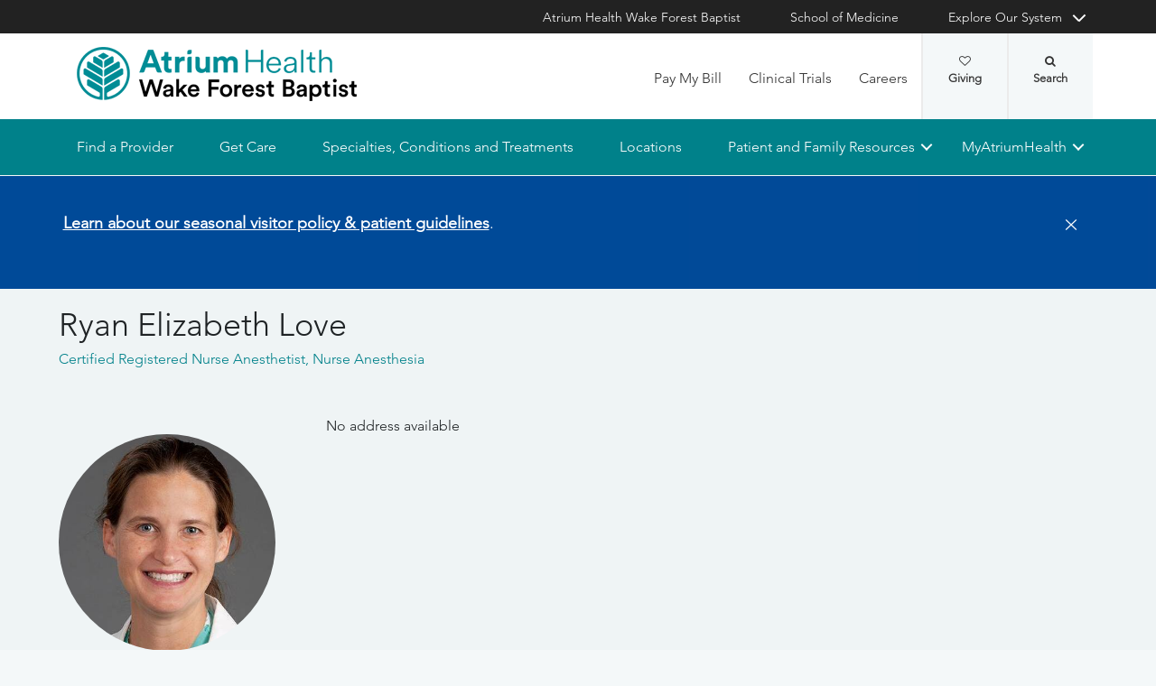

--- FILE ---
content_type: text/html; charset=utf-8
request_url: https://www.wakehealth.edu/providers/l/ryan-elizabeth-love
body_size: 73979
content:



<!DOCTYPE html>
<html lang="en">
<head>
    
    

    <!-- {01E5C5E7-5BBF-47A4-AA9D-246C678702E1} -->
    
<title>Ryan Elizabeth Love, CRNA | Atrium Health Wake Forest Baptist</title>

<meta charset="UTF-8">
<meta http-equiv="X-UA-Compatible" content="IE=edge,chrome=1">
<meta name="description" content="Learn more about Ryan Elizabeth Love, CRNA, a physician at Atrium Health Wake Forest Baptist providing world-class care across the region.">
<meta name="viewport" content="width=device-width, minimum-scale=1.0, maximum-scale=5.0">
<link rel="canonical" href="https://www.wakehealth.edu/providers/l/ryan-elizabeth-love" />

<meta property="og:title" content="Ryan Elizabeth Love, CRNA">
<meta property="og:url" content="https://www.wakehealth.edu/providers/l/ryan-elizabeth-love">
<meta property="og:image" content="">
<meta property="og:video" content="">
<meta property="og:description" content="Learn more about Ryan Elizabeth Love, CRNA, a physician at Atrium Health Wake Forest Baptist providing world-class care across the region.">
<meta property="og:site_name" content="Atrium Health Wake Forest Baptist">

<meta name="twitter:card" content="summary">
<meta name="twitter:site" content="@wakehealth">
<meta name="twitter:title" content="Ryan Elizabeth Love, CRNA">
<meta name="twitter:description" content="Learn more about Ryan Elizabeth Love, CRNA, a physician at Atrium Health Wake Forest Baptist providing world-class care across the region.">
<meta name="twitter:creator" content="@wakehealth">
<meta name="twitter:image" content="">
<meta name="nav_title" content="Ryan Elizabeth Love, CRNA">



<meta name="content_type" content="Physician Profile">
<meta name="specialties" content="Nurse Anesthesia">
<meta name="id" content="{01e5c5e7-5bbf-47a4-aa9d-246c678702e1}">
<meta name="first_letter" content="R">
<meta name="short_description" content="">
<meta name="person_id" content="{a5fa1a22-c218-49d9-9fe6-aca97e9d4daa}">
<meta name="first_name" content="Ryan">
<meta name="middle_name" content="Elizabeth">
<meta name="last_name" content="Love">
<meta name="last_initial" content="L">
<meta name="first_last_name" content="Ryan Love">
<meta name="last_first_name" content="Love Ryan">
<meta name="middle_last_name" content="Elizabeth Love">
<meta name="full_name" content="Ryan Elizabeth Love, CRNA">
<meta name="fn2" content="Ryan Elizabeth Love, CRNA">
<meta name="LegalName" content="Ryan Elizabeth Love">
<meta name="thumbnail" content="https://cdn.atriumhealth.org/-/media/wakeforest/global/system/person-images/r/ryan-e-love.jpg?mw=456&amp;rev=278a7c518eb8425b8e8ef0e8df51f164&amp;hash=4EBFA40AD2644FF6BB5A590E9E30587F">
<meta name="hdt" content="10/03/2016">
<meta name="gender" content="Female">
<meta name="accepting_new_patients" content="false">
<meta name="show_ratings" content="false">
<meta name="email" content="rlove@wakehealth.edu">
<meta name="primary_care" content="0">
<meta name="specialist" content="1">
<meta name="app" content="1">
<meta name="network_provider" content="0">
<meta name="provider_type" content="Nurse Anesthetist">
<meta name="person_image" content="https://cdn.atriumhealth.org/-/media/wakeforest/global/system/person-images/r/ryan-e-love.jpg?rev=278a7c518eb8425b8e8ef0e8df51f164">

<script type="application/ld+json">{"@context":"https://schema.org","@type":"person","affiliation":null,"alumniOf":["Wake Forest University - Bowman Gray School of Medicine"],"email":null,"gender":"Female","hasOccupation":null,"honorificSuffix":"CRNA","image":"https://cdn.atriumhealth.org/-/media/wakeforest/global/system/person-images/r/ryan-e-love.jpg?rev=278a7c518eb8425b8e8ef0e8df51f164","jobTitle":"Nurse Anesthetist","knowsLanguage":null,"memberOf":[],"name":"Ryan Elizabeth Love, CRNA","worksFor":{"isAcceptingNewPatients":false,"medicalSpecialty":null,"location":null,"address":{"addressLocality":"Winston-Salem","addressRegion":"North Carolina","postalCode":"27157","streetAddress":"Medical Center Boulevard","@type":"postalAddress","alternateName":null,"description":null,"image":null,"name":null,"url":null},"telephone":null,"@type":"medicalOrganization","alternateName":null,"description":null,"image":null,"name":"Wake Forest Baptist Health","url":null},"url":"https://www.wakehealth.edu/providers/l/ryan-elizabeth-love"}</script>




    

<link rel="stylesheet" href="//maxcdn.bootstrapcdn.com/font-awesome/4.3.0/css/font-awesome.min.css">
<link rel="shortcut icon" href="https://cdn.atriumhealth.org/_res/clinical/media/favicon.ico?v=20230615">
<link rel="stylesheet" href="https://cdn.atriumhealth.org/_res/clinical/styles/style.css?v=20230615">
<link rel="stylesheet" href="https://cdn.atriumhealth.org/_res/common/styles/coveo.css">
<link rel="stylesheet" href="https://cdn.atriumhealth.org/_res/clinical/styles/slick-theme.css">
<link rel="stylesheet" href="https://cdn.atriumhealth.org/_res/clinical/styles/slick.css">
<link rel="stylesheet" href="https://cdn.atriumhealth.org/_res/clinical/styles/form.css">
<link rel="stylesheet" href="https://cdn.atriumhealth.org/_res/clinical/styles/main.css?v=20230615">


    


    <!-- Google Tag Manager -->
    <!-- End Google Tag Manager -->






<!-- Coveo JavaScript Framework -->
<script>
    document.addEventListener('DOMContentLoaded', function () {
        coveoPage = document.querySelector('#CoveoSearchInterface');
        if (!coveoPage) {
            return;
        }

        coveoPageL05 = document.querySelector('#CoveoSearchInterface .L05');
        if (coveoPageL05) {
            return;
        }

        var spinner = document.createElement('div');
        spinner.className = 'fa fa-spinner';

        var spinnerHolder = document.createElement('div');
        spinnerHolder.className = 'spinner-holder';

        var spinnerContainer = document.createElement('div');
        spinnerContainer.id = 'coveo-spinner';

        spinnerHolder.appendChild(spinner)
        spinnerContainer.appendChild(spinnerHolder);
        document.body.appendChild(spinnerContainer);
    });
</script>
<script async class="coveo-script" src="https://static.cloud.coveo.com/searchui/v2.10116/js/CoveoJsSearch.Lazy.min.js"></script>
<script src="https://use.fortawesome.com/4fab3c45.js" async></script>

    
</head>
<body class=" ">
    


    <!-- Google Tag Manager (noscript) -->
    <!-- End Google Tag Manager (noscript) -->    



    <!-- BEGIN NOINDEX -->
    <!--googleoff: index-->
    <div class="skip-navigation">
        <a href="#" tabindex="0">Skip navigation</a>
    </div>
    
<header class="main-header solid-bg">

    
    


<div class="other-sites">
    <div class="container">
        <nav>
            <ul class="inline">
                        <li>
                                    <a href="/" target="">Atrium Health Wake Forest Baptist</a>

                        </li>
                        <li>
                                    <a href="https://school.wakehealth.edu/" target="">School of Medicine</a>

                        </li>
                            <li class="dropdown">

                                <a id="explore-other" data-toggle="dropdown" aria-haspopup="true" aria-expanded="false" href="#">Explore Our System</a>

                                <div aria-labelledby="explore-other" class="dropdown-menu">
                                    <ul>
                                                    <li>
                                                            <a href="/locations/hospitals/brenner-childrens" target="">Brenner Children&#39;s Hospital</a>
                                                    </li>
                                                    <li>
                                                            <a href="/locations/facilities/comprehensive-cancer-center" target="">Comprehensive Cancer Center</a>
                                                    </li>
                                                            <li>
                                                                <span>Network Hospitals</span>
                                                           
                                                                    <ul>
                                                                                <li>

                                                                                    <a href="/locations/hospitals/davie-medical-center" target="">Davie Medical Center</a>
                                                                                </li>
                                                                                <li>

                                                                                    <a href="/locations/hospitals/high-point-medical-center" target="">High Point Medical Center</a>
                                                                                </li>
                                                                                <li>

                                                                                    <a href="/locations/hospitals/lexington-medical-center" target="">Lexington Medical Center</a>
                                                                                </li>
                                                                                <li>

                                                                                    <a href="/locations/hospitals/wilkes-medical-center" target="">Wilkes Medical Center</a>
                                                                                </li>
                                                                    </ul>
                                                            </li>
                                    </ul>
                                </div>
                            </li>
            </ul>
        </nav>
    </div>
</div>


    
    



<div class="utility-nav">
    <div class="container">
        <div class="row">
                <div class="col-xs-3 col-lg-4 ">
                        <a href="/" class="navbar-brand" title="Atrium Health Wake Forest Baptist">
                            <img src="https://cdn.atriumhealth.org/-/media/wakeforest/clinical/images/logos-and-signatures/header-logo.png?mw=1200&amp;rev=d9a290ded17d487cb53a73fff72ef325&amp;hash=147F8AF89A1EA2F7EC956C2EA5FCF0AE" alt="Atrium Health Wake Forest Baptist" class="logo">
                        </a>
                </div>
            <div class="col-xs-9 col-lg-8">
                <!-- begin n-01-header-utility-nav.jade-->
                <form id="search" action="/search" title="Site Search">
                    <label for="search-terms" id="search-label"><i class="fa fa-search"></i><span class="hide">Search</span></label>
                    <div class="search-wrap">
                        <div class="search-slide">
                            <input type="text" name="q" id="search-terms" placeholder="Search Keyword">
                            
                            <input type="submit" value="Go" class="btn"><i class="fa fa-close"></i>
                        </div>
                    </div>
                </form>

                <nav>
                    <ul class="nav navbar-nav">
                                        <li><a href="/patient-and-family-resources/billing-and-insurance/pay-my-bill" target="">Pay My Bill</a></li>
                                        <li><a href="https://beinvolved.atriumhealth.org/" target="">Clinical Trials</a></li>
                                        <li><a href="/about-us/careers" target="">Careers</a></li>
                                                    <li class="cta">
                                <a href="https://giving.wakehealth.edu/" target="">Giving<i class="fa fa-heart-o"></i></a>
                            </li>
                    </ul>
                </nav>
            </div>
        </div>
        <div style="height: 0px;width: 0px;overflow:hidden;position: absolute">
            <a href="/sitemap-html" title="Sitemap">Sitemap</a>
        </div>
    </div>
</div>




    

    
<!-- primary nav-->
<nav class="nav navbar main-nav">
    <div class="container">
        <div class="row">
            <div class="col-xs-12">
                <ul id="primary-nav-desk" class="primary-nav is-fixed desk-view">
                                    <li><a href="/find-a-provider" target="">Find a Provider</a></li>
                                    <li><a href="/get-care" target="">Get Care</a></li>
                                    <li><a href="/specialties-conditions-and-treatment-search" target="">Specialties, Conditions and Treatments</a></li>
                                    <li><a href="/find-a-location" target="">Locations</a></li>
                                    <li class="has-children">
                                            <a href="#">Patient and Family Resources</a>
                                        
<ul class="secondary-nav is-hidden index">
    






    <li class="col-xs-12 col-md-3">
        <ul>
                        <li>
                                <a href="/patient-and-family-resources/preparing-for-your-visit">Preparing for Your Visit</a>
                                                                    <ul>
                                            <li><a href="/patient-and-family-resources/preparing-for-your-visit/davie-medical-center">Visiting Davie Medical Center</a></li>
                                        </ul>
                                        <ul>
                                            <li><a href="/patient-and-family-resources/preparing-for-your-visit/high-point-medical-center">Visiting High Point Medical Center</a></li>
                                        </ul>
                                        <ul>
                                            <li><a href="/patient-and-family-resources/preparing-for-your-visit/lexington-medical-center">Visiting Lexington Medical Center</a></li>
                                        </ul>
                                        <ul>
                                            <li><a href="/patient-and-family-resources/preparing-for-your-visit/wilkes-medical-center">Visiting Wilkes Medical Center</a></li>
                                        </ul>
                        </li>
                        <li>
                                <a href="/patient-and-family-resources/services-and-amenities">Services and Amenities</a>
                                                                    <ul>
                                            <li><a href="/patient-and-family-resources/services-and-amenities/immediate-virtual-care">Get Immediate Virtual Care</a></li>
                                        </ul>
                                        <ul>
                                            <li><a href="/patient-and-family-resources/services-and-amenities/medical-records">Medical Records</a></li>
                                        </ul>
                                        <ul>
                                            <li><a href="/patient-and-family-resources/services-and-amenities/myatriumhealth">MyAtriumHealth</a></li>
                                        </ul>
                                        <ul>
                                            <li><a href="/patient-and-family-resources/services-and-amenities/telehealth-primary-care">Telehealth Primary Care</a></li>
                                        </ul>
                        </li>
        </ul>
    </li>
    




    <li class="col-xs-12 col-md-3">
        <ul>
                        <li>
                                <a href="/about-us/philanthropy">Philanthropy</a>
                                                    </li>
                        <li><a href="https://www.wakehealth.edu/-/media/WakeForest/Clinical/Files/About-Us/2019FactBook.pdf" target="">Download 2019 STATs</a></li>
                        <li>
                                <a href="/about-us/quality-and-awards">Quality and Awards</a>
                                                    </li>
                        <li>
                                <a href="/about-us/volunteer-services">Volunteer Services</a>
                                                    </li>
                        <li>
                                <a href="/patient-and-family-resources/contact-us">Contact Us</a>
                                                    </li>
                        <li>
                                <a href="/patient-and-family-resources/safety-information-and-patient-rights">Safety Information and Patient Rights</a>
                                                    </li>
                        <li>
                                <a href="/patient-and-family-resources/support-counseling-and-continuing-care">Support, Counseling and Continuing Care</a>
                                                    </li>
                        <li>
                                <a href="/patient-and-family-resources/health-and-wellness">Health and Wellness</a>
                                                    </li>
        </ul>
    </li>
    




    <li class="col-xs-12 col-md-3">
        <ul>
                        <li><a href="/about-us/serving-our-communities" target="">Serving Our Communities</a></li>
                        <li><a href="/about-us/serving-our-communities/needs-assessments-and-implementation-reports" target="">Needs Assessments and Implementation Report</a></li>
                        <li><a href="https://www.atriumhealthcommunityresourcehub.org/" target="_blank">Community Resources</a></li>
        </ul>
    </li>
                <li class="all">
            <a href="/patient-and-family-resources" target="">Find More Resources</a>
        </li>
</ul>

                                    </li>
                                    <li class="has-children mywake">
                                            <a href="#">MyAtriumHealth</a>
                                        <ul class="secondary-nav is-hidden">
                                            <li class="text-block">
                                                <div>
                                                        <span>MyAtriumHealth</span>
                                                                                                            <a target="_blank" href="https://my.atriumhealth.org/MyAtriumHealth/Authentication/Login?" class="btn">Sign In</a>
                                                                                                            <p class="disclaimer"><p>Your MyAtriumHealth patient portal is a free, simple and secure way to help you better access the information you need to manage your care. </p>
<p>Looking for myWakeHealth? <a href="/patient-and-family-resources/services-and-amenities/myatriumhealth">Learn more about your portal transition</a>.</p></p>
                                                </div>
                                            </li>
                                        </ul>
                                    </li>
                </ul>
            </div>
        </div>
    </div>
</nav>


    
    
<nav class="nav navbar mobile-nav">
    <div class="container">
        <div class="row">
            <div class="col-xs-12">
                <ul id="primary-nav" class="primary-nav is-fixed device-view">
                        <li class="cta mobile-only">
                                <p>Schedule an Appointment</p>
                                                            <p>
                                    <a href="tel:8887169253" class="btn">888-716-9253 (toll-free)</a>
                                </p>
                        </li>

                                    <li><a href="/find-a-provider" target="">Find a Provider</a></li>
                                    <li><a href="/get-care" target="">Get Care</a></li>
                                    <li><a href="/specialties-conditions-and-treatment-search" target="">Specialties, Conditions and Treatments</a></li>
                                    <li><a href="/find-a-location" target="">Locations</a></li>
                                    <li class="has-children">
                                            <a href="#">Patient and Family Resources</a>
                                        
<ul class="secondary-nav is-hidden">

    <li class="go-back"><a href="#">Back</a></li>




                <li>
                    <a href="/patient-and-family-resources/preparing-for-your-visit">Preparing for Your Visit</a>

                            <ul class="subsidiary-nav">
                                <li><a href="/patient-and-family-resources/preparing-for-your-visit/davie-medical-center">Visiting Davie Medical Center</a></li>
                            </ul>
                            <ul class="subsidiary-nav">
                                <li><a href="/patient-and-family-resources/preparing-for-your-visit/high-point-medical-center">Visiting High Point Medical Center</a></li>
                            </ul>
                            <ul class="subsidiary-nav">
                                <li><a href="/patient-and-family-resources/preparing-for-your-visit/lexington-medical-center">Visiting Lexington Medical Center</a></li>
                            </ul>
                            <ul class="subsidiary-nav">
                                <li><a href="/patient-and-family-resources/preparing-for-your-visit/wilkes-medical-center">Visiting Wilkes Medical Center</a></li>
                            </ul>

                </li>
                <li>
                    <a href="/patient-and-family-resources/services-and-amenities">Services and Amenities</a>

                            <ul class="subsidiary-nav">
                                <li><a href="/patient-and-family-resources/services-and-amenities/immediate-virtual-care">Get Immediate Virtual Care</a></li>
                            </ul>
                            <ul class="subsidiary-nav">
                                <li><a href="/patient-and-family-resources/services-and-amenities/medical-records">Medical Records</a></li>
                            </ul>
                            <ul class="subsidiary-nav">
                                <li><a href="/patient-and-family-resources/services-and-amenities/myatriumhealth">MyAtriumHealth</a></li>
                            </ul>
                            <ul class="subsidiary-nav">
                                <li><a href="/patient-and-family-resources/services-and-amenities/telehealth-primary-care">Telehealth Primary Care</a></li>
                            </ul>

                </li>




                <li>
                    <a href="/about-us/philanthropy">Philanthropy</a>


                </li>
            <li><a href="https://www.wakehealth.edu/-/media/WakeForest/Clinical/Files/About-Us/2019FactBook.pdf" target="">Download 2019 STATs</a></li>
                <li>
                    <a href="/about-us/quality-and-awards">Quality and Awards</a>


                </li>
                <li>
                    <a href="/about-us/volunteer-services">Volunteer Services</a>


                </li>
                <li class="#"><a href="/patient-and-family-resources/contact-us">Contact Us</a></li>
                <li>
                    <a href="/patient-and-family-resources/safety-information-and-patient-rights">Safety Information and Patient Rights</a>


                </li>
                <li>
                    <a href="/patient-and-family-resources/support-counseling-and-continuing-care">Support, Counseling and Continuing Care</a>


                </li>
                <li>
                    <a href="/patient-and-family-resources/health-and-wellness">Health and Wellness</a>


                </li>




            <li><a href="/about-us/serving-our-communities" target="">Serving Our Communities</a></li>
            <li><a href="/about-us/serving-our-communities/needs-assessments-and-implementation-reports" target="">Needs Assessments and Implementation Report</a></li>
            <li><a href="https://www.atriumhealthcommunityresourcehub.org/" target="_blank">Community Resources</a></li>


        <li class="all">
            <a href="/patient-and-family-resources" target="">Find More Resources</a>
        </li>
</ul>

                                    </li>
                                    <li class="has-children mywake">
                                            <a href="#">MyAtriumHealth</a>
                                        <ul class="secondary-nav is-hidden">
                                            <li class="go-back"><a href="#">Back</a></li>
                                            <li class="text-block">
                                                <div>
                                                    <div>
                                                            <h2>MyAtriumHealth</h2>
                                                                                                                    <a href="https://my.atriumhealth.org/MyAtriumHealth/Authentication/Login?" class="btn">Sign In</a>
                                                                                                                    <p class="disclaimer"><p>Your MyAtriumHealth patient portal is a free, simple and secure way to help you better access the information you need to manage your care. </p>
<p>Looking for myWakeHealth? <a href="/patient-and-family-resources/services-and-amenities/myatriumhealth">Learn more about your portal transition</a>.</p></p>
                                                    </div>
                                                </div>
                                            </li>
                                        </ul>
                                    </li>

                                <li class="gray"><a href="/patient-and-family-resources/billing-and-insurance/pay-my-bill" target="">Pay My Bill</a></li>
                                <li class="gray"><a href="https://beinvolved.atriumhealth.org/" target="">Clinical Trials</a></li>
                                <li class="gray"><a href="/about-us/careers" target="">Careers</a></li>
                            <li class="gray cta">
                                <a href="https://giving.wakehealth.edu/" target="">Giving<i class="fa fa-heart-o"></i></a>
                            </li>
                    
                <li class="gray">
                    <a href="/" target="">Atrium Health Wake Forest Baptist</a>
                </li>
                <li class="gray">
                    <a href="https://school.wakehealth.edu/" target="">School of Medicine</a>
                </li>
                <li class="gray has-children">
                        <a href="#">
                            Explore Our System
                        </a>
                    <ul class="secondary-nav is-hidden">
                        <li class="go-back"><a href="#">Back</a></li>
                                        <li>
                                           <a href="/locations/hospitals/brenner-childrens" target="">Brenner Children&#39;s Hospital</a>
                                             
                                        </li>
                                        <li>
                                           <a href="/locations/facilities/comprehensive-cancer-center" target="">Comprehensive Cancer Center</a>
                                             
                                        </li>
                                        <li class="has-children">
                                                 <a href="#">Network Hospitals</a>
                                                                                            <ul class="secondary-nav is-hidden">
                                                    <li class="go-back"><a href="#">Back</a></li>
                                                            <li>
                                                                <a href="/locations/hospitals/davie-medical-center" target="">Davie Medical Center</a>
                                                            </li>
                                                            <li>
                                                                <a href="/locations/hospitals/high-point-medical-center" target="">High Point Medical Center</a>
                                                            </li>
                                                            <li>
                                                                <a href="/locations/hospitals/lexington-medical-center" target="">Lexington Medical Center</a>
                                                            </li>
                                                            <li>
                                                                <a href="/locations/hospitals/wilkes-medical-center" target="">Wilkes Medical Center</a>
                                                            </li>
                                                </ul>
                                        </li>
                    </ul>
                </li>

                </ul>
            </div>
        </div>
    </div>
</nav>

    <!-- begin header-buttons.jade-->
    <div class="header-buttons">
        <div class="container">
            <div class="row mb">
                <div class="col-xs-3 mb">
                    <a href="#primary-nav" class="nav-trigger">Menu<span></span></a>
                </div>
                    <div class="col-xs-6">
                            <a href="/" class="navbar-brand">
                                <img src="https://cdn.atriumhealth.org/-/media/wakeforest/clinical/images/logos-and-signatures/header-logo.png?mw=1200&amp;rev=d9a290ded17d487cb53a73fff72ef325&amp;hash=147F8AF89A1EA2F7EC956C2EA5FCF0AE" alt="Atrium Health Wake Forest Baptist" title="" class="logo">
                            </a>
                    </div>
                <div class="col-xs-3">
                        <a href="#nav-search" class="search-trigger">Search<span></span></a>
                </div>
            </div>
        </div>
    </div>
    <!-- end header-buttons.jade-->
    <!-- global search-->
    <!-- begin global-search.jade-->
        <div id="global-search" class="global-search">
            <form action="/search">
                <fieldset>
                    <div class="col-xs-9 col-sm-10">
                        <label for="global-search">
                            <input type="search" name="q" id="global-search-box" placeholder="Search" title="Search">
                            <span class="hide">Search</span>
                        </label>
                    </div>
                    <div class="col-xs-3 col-sm-2">
                        <button type="submit" id="global-search-submit" class="btn">Go</button>
                    </div>
                </fieldset>
            </form>
        </div>
    <!-- end global-search.jade-->


    <span id="coveoRestDomain" hidden>https://atriumhealthproduction2e3o79eek.orghipaa.coveo.com</span>

</header>
    <!--googleon: index-->
    <!-- END NOINDEX -->

    <div class="container-fluid">
    <div class="main-content" id="main-content">
        <div class="row">
            <main>
                <div class="full-width white-bg">
                    
<!-- begin C-81-Alert-Banner-rail.jade-->


        <div role="alert" class="banner-full-width blue-bg alert">
            <div class="container">
                <div class="row">
                    <div class="col-xs-12">
                        <section class="banner">
                            <div class="row">
                                <div class="col-xs-10 col-sm-10">
                                        <div class="rte"><p><a href="/patient-and-family-resources/preparing-for-your-visit/visitor-guidelines">Learn about our seasonal visitor policy &amp; patient guidelines</a>. </p></div>
                                </div>

                                <div class="col-xs-2 col-sm-2">
                                    <button type="button" onclick="document.cookie = 'Alert_Banner_Cookie-AtriumHealthWakeForestBaptist=639046239569624603';" aria-label="Close" class="close"><span aria-hidden="true">&times;</span></button>
                                </div>

                            </div>
                        </section>
                    </div>
                </div>
            </div>
        </div>
<!-- end C-81-Alert-Banner-rail.jade-->

    <!-- provider profile -->
    <div>

        <div class="sparkle-snippet sparkle-page-content-wrapper" id="c7432f58-e81c-4ff4-b33f-337040321f49" data-sparkle-container="sparkle-snippet-wrapper">
  <link rel="stylesheet" media="screen" href="https://providers.wakehealth.edu/assets/custom_elements-698c8b589f61bf63e1e53ab9de53726a43d908f7380e4e477044f1cd9746861b.css" />
  <link rel="stylesheet" media="screen" href="https://providers.wakehealth.edu/assets/wake/sparkle_themes/default/controllers/physicians/show.snippet-3591eddab98799eb0e5acbd3ae568f6f75397320f6f09de5dab1917df79e5ecf.css" /><link rel="stylesheet" media="screen" href="https://providers.wakehealth.edu/assets/wake/sparkle_themes/default/controllers/physicians/show-e0d070c36356a4867ff0c55174e297ae250d80db4b11eaf072948b2306d6b442.css" /><link rel="stylesheet" media="screen" href="https://providers.wakehealth.edu/assets/wake/sparkle_themes/default/client_reset-83b12b19ae51f7eefc03ed85da6f39c218979c3ab5ad9c0018deb1d2236a2a43.css" /><link rel="stylesheet" media="screen" href="https://providers.wakehealth.edu/assets/wake/sparkle_themes/default/application-4341709050fbcffb103ef94e74e98ebf6bff81ca6079adcaeb77f44abf09dc94.css" />
  

<script>
//<![CDATA[
window.RESOURCE = {"type":"Physician","baseType":"Physician","id":15378,"analyticsType":"Physician","analyticsId":15378,"publicUrl":"https://providers.wakehealth.edu/physicians/l_ryan-elizabeth-love","publicPath":"/physicians/l_ryan-elizabeth-love","campaignTargeting":false};
//]]>
</script>


  <div class="broadcast-in-page-messages">
</div>


  
<div class="site-main-content-container" id="physicians_show" data-layout="rendered_snippet"><article class="site-main-content" role="main"><div class="site-main-content__before-content site-main-content__before-content--color-default"><div class="site-main-content__before-content-container site-main-content__before-content-container--density-default"><div class="site-main-content__before-content--header">        <a class="back-to-results" style="display:none" id="resource_profile_back_to_results_1768979067-031073_1"><sp-icon name="arrow-closed-left-filled" size="s" fill-color="primary"></sp-icon>Back to search results</a>

</div><div class="site-main-content__before-content--content">        



<section class="resource-profile-card resource-profile-card--container resource-profile-card--variant-flat resource-profile-card--color-default resource-profile-card--density-default resource-profile-card--align-default"><section class="resource-profile-card-section resource-profile-card-section__header">    <h1 class="resource-profile-card-header-title">Ryan Elizabeth Love</h1>
    <div class="resource-profile-card-subsection resource-profile-card-subsection--header-subtitle"><section class=" credentials">
  <div class="__content credentials__content">
    <ul class="credentials-list"><li class="credentials-list-item">Certified Registered Nurse Anesthetist</li><li class="credentials-list-item">Nurse Anesthesia</li></ul>
  </div>
</section>
</div>
</section><section class="resource-profile-card-section resource-profile-card-section__main"><section class="resource-profile-card-section resource-profile-card-section__image">      
<div class="resource-profile-card-subsection"><div class="resource-profile-card-image resource-profile-card-image--with-icon"><figure class="profile-picture"><img src="https://providers.wakehealth.edu/sparkle-assets/preview_thumbnails/physicians/15378/doctor_finder-9d8716c171531e3f18a44dff826b92a1.jpg" /></figure></div></div>
</section><section class="resource-profile-card-section resource-profile-card-section__content">      <div class="resource-profile-card-subsection resource-profile-card-subsection--details">
  <div class="resource-profile-contact"><div class="resource-profile-contact-header">Contact</div><div class="resource-profile-contact-fields"><div class="resource-profile-contact-field">No address available</div></div></div>
</div>
      <div class="resource-profile-card-subsection resource-profile-card-subsection--external-credentials">
  <div class="rating" id="rating_physician_15378">
</div>


</div>
</section></section><section class="resource-profile-card-section resource-profile-card-section__footer">      <div class="resource-profile-card-subsection resource-profile-card-subsection--details">
  <div class="resource-profile-card-features">
    <div class="resource-profile-card-features-feature"><span class="resource-profile-card-features-feature-icon"><img class="icon" aria-label="Wake Forest Baptist Provider" role="img" src="https://providers.wakehealth.edu/assets/icons/custom/employer-atrium-physician-feature-b67745774c31d95c0858ab37c8a1cb29ab5fad9c0487fa050500211f59c05114.svg" /></span><span class="resource-profile-card-features-feature-text">Wake Forest Baptist Provider</span></div>

    <div class="resource-profile-card-features-feature"><span class="resource-profile-card-features-feature-icon"><img class="icon" aria-label="Accepts New Patients" role="img" src="https://providers.wakehealth.edu/assets/icons/custom/add-person-physician-feature-5c1252b24d183435b964c441689fcd09c444d898f814e34a4bb0e78bb7213352.svg" /></span><span class="resource-profile-card-features-feature-text">Accepts New Patients</span></div>

    <div class="resource-profile-card-features-feature"><span class="resource-profile-card-features-feature-icon"><img class="icon" aria-label="Treats only Adults" role="img" src="https://providers.wakehealth.edu/assets/icons/custom/age-group-adults-physician-feature-e5d87af2579a9679dc413ef7c3b40ebc86b73ab572bb12fff005b87aa09ba86e.svg" /></span><span class="resource-profile-card-features-feature-text">Treats only Adults</span></div>

      <div class="resource-profile-card-features-feature"><span class="resource-profile-card-features-feature-icon"><img class="icon" aria-label="In-person visits only" role="img" src="https://providers.wakehealth.edu/assets/icons/custom/location-default-physician-feature-ae093d35f8c42e42f95a54533e4e45972d124e048153f3fbe29b02967525aef2.svg" /></span><span class="resource-profile-card-features-feature-text">In-person visits only</span></div>

    
</div>
</div>
</section></section>

</div><aside class="site-main-content__before-content--sidebar">        <div id="sparkle-provider-widget-container"></div>

      
</aside></div></div><div class="site-main-content__main-content"><div class="site-main-content__main-content-container"><div class="site-main-content__main-content--content">          <section class="physician-profile-details physician-profile-details--with-anchor-bar">
      <sp-toolbar absolute="true" offset="0" sticky="false" sticky-on-scroll="true" class="anchor-bar__toolbar"><sp-navigation class="anchor-bar-selectors" collapsable="true" collapsable-menu-title="Jump to" collapse-on-content-click="true" always-collapsible="false"><a class="anchor-bar-selector" href="#about">About</a><a style="display: none;" class="anchor-bar-selector" href="#ratings-and-reviews">Ratings and Reviews</a><a class="anchor-bar-selector" href="#credentials">Credentials</a><a class="anchor-bar-selector" href="#insurances">Insurances</a><a style="display: none;" class="anchor-bar-selector" href="#publications">Publications</a><a slot="stuck-to-top" class="anchor-bar-selector" href="#top">Back to Top</a></sp-navigation></sp-toolbar>
    </section>

          <section class="physician-profile-details physician-profile-details--with-anchor-bar">
            <sp-navigation-item id="about" class="anchor-bar-anchor"></sp-navigation-item>
  <section class="details-section --size-default --size-desktop-default overview"><header class="details-section__header about-section__header"><h2 class="details-section__title">About</h2></header><div class="details-section__content about-section__content">
      <div class="details-section__sub-group">
    <div class="details-section--sub-section "><header class="details-section--sub-section__header"><h3 class="details-section--sub-section__title">Practicing Specialties</h3></header>
<div class="details-section--sub-section__content">
  <section class=" credentials">
  <div class="__content credentials__content">
    <sp-expandable-list class="credentials-list"><sp-expandable-list-item class="credentials-list-item">Nurse Anesthesia</sp-expandable-list-item></sp-expandable-list>
  </div>
</section>

</div></div>
    <div class="details-section--sub-section "><header class="details-section--sub-section__header"><h3 class="details-section--sub-section__title">Languages</h3></header>
<div class="details-section--sub-section__content">
  <sp-expandable-list><sp-expandable-list-item>English</sp-expandable-list-item></sp-expandable-list>

</div></div>
</div>

      

</div></section>
      
      
<sp-navigation-item id="ratings-and-reviews" class="anchor-bar-anchor"></sp-navigation-item>
  <div ref="comments">
    <section class="details-section --size-default --size-desktop-default "><header class="details-section__header comments-section__header"><h2 class="details-section__title">Ratings and Reviews</h2></header><div class="details-section__content comments-section__content">

      <div ref="survey-details" class="details-section--sub-section "><div class="details-section--sub-section__content">
        <!-- dynamic content -->
</div></div>
      <div ref="comments-controls" style="display: none;" class="details-section--sub-section "><div class="details-section--sub-section__content">
        <header class="reviews__header">
          <h3 class="reviews__title"></h3>
          <span class="reviews__controls"><select name="order" id="comments_controls_1768979067-1639569_1" ref="comments-order" data-behaviour="uber-select"><option value="">Most Recent</option><option value="highest">Highest Rating</option>
<option value="lowest">Lowest Rating</option></select></span>
        </header>
        <div ref="comments-list">
          <!-- dynamic content, placeholder as comment required -->
</div></div></div></div></section>  </div>
  

      
      <sp-navigation-item id="credentials" class="anchor-bar-anchor"></sp-navigation-item>
  <section class="details-section --size-default --size-desktop-default "><header class="details-section__header credentials-section__header"><h2 class="details-section__title">Credentials</h2></header><div class="details-section__content credentials-section__content">
      <div class="details-section--sub-section "><header class="details-section--sub-section__header"><h3 class="details-section--sub-section__title">Board Certifications</h3></header>
<div class="details-section--sub-section__content">
  <section class=" credentials">
  <div class="__content credentials__content">
    <sp-expandable-list class="credentials-list"><sp-expandable-list-item class="credentials-list-item">National Board of Certification and Recertification for Nurse Anesthetists</sp-expandable-list-item></sp-expandable-list>
  </div>
</section>

</div></div>
                    <div class="details-section--sub-section "><header class="details-section--sub-section__header"><h3 class="details-section--sub-section__title">Education</h3></header>
<div class="details-section--sub-section__content">
    <section class=" credentials">
  <div class="__content credentials__content">
    <sp-expandable-list class="credentials-list"><sp-expandable-list-item class="credentials-list-item">Wake Forest University - Bowman Gray School of Medicine, MSN, 2016</sp-expandable-list-item></sp-expandable-list>
  </div>
</section>

</div></div>    
</div></section>
      <sp-navigation-item id="insurances" class="anchor-bar-anchor"></sp-navigation-item>
  <section class="details-section --size-default --size-desktop-default "><header class="details-section__header accepted-insurance-section__header"><h2 class="details-section__title">Accepted Insurance</h2></header><div class="details-section__content accepted-insurance-section__content">
    <sp-expandable-area title="Insurance Accepted">
      <div id="insurance_notes" class="insurance-notes">
        This chart is a list of the most common health insurance plans we accept. This list is subject to change. Please check your individual plan to confirm their participation and the coverage allowed.<br>
<br>
Due to the different physician groups and hospitals within the Wake Forest Baptist system, physician services and hospital services are billed separately. Please remember that health insurance coverage varies, so some services may not be covered.<br>
<br>
If you don’t see your plan or you have questions, please call our Customer Service Center at <a href="tel:877-938-7497" target="_self" title="877-938-7497">877-938-7497</a>. We will do our best to work with you and your plan.
<hr>
<h3>Key</h3>
<p><strong>WFUHS </strong>- Wake Forest University Health Sciences (professional services)<strong><br>
NCBH </strong>- North Carolina Baptist Hospital (Includes Davie)<strong><br>
LMC </strong>-<strong> </strong>Lexington Medical Center<strong><br>
CHC </strong>- Cornerstone Healthcare<strong><br>
Wilkes </strong>-<strong> </strong>Wilkes Regional Medical Center<strong><br>
HPR</strong>- High Point Regional<strong><br>
N/A </strong>-<strong> </strong>Not applicable to services provided at facility and/or CHC<strong><br>
NC </strong>-<strong></strong>Not Contracted, very low to no volume for facility and/or CHC</p>
<hr>
<h3>
Wake Forest Baptist Health Managed Care/MA Contracts - April 2024</h3>
<span> </span><span> </span><span> </span><span> </span><span> </span><span> </span>
<p><strong><strong>AETNA CONNECTED NC ACA/Exchange: </strong></strong>Accepted at all locations</p>
<p><strong>AETNA NC PREFERRED+</strong>: Accepted at all locations</p>
<p><strong>AETNA (PPO &amp; HMO): </strong>Accepted at all locations</p>
<p><strong>AETNA MEDICARE: </strong>Accepted at all locations </p>
<p><strong>AETNA WHOLE HEALTH:</strong> Accepted at all locations</p>
<p><strong>ALIGNMENT HEALTHCARE MEDICARE ADVANTAGE:</strong> Accepted at all locations</p>
<p><strong><strong>AMBETTER OF NC:</strong> </strong>Accepted at all locations</p>
<p><strong><strong>AMERIHEALTH CARITAS NEXT ACA/Exchange:</strong> </strong>Accepted at all locations </p>
<p><strong>BCBSNC (PPO &amp; HMO): </strong>Accepted at all locations</p>
<p><strong>BCBS HIGH PERFORMANCE (NATIONAL NETWORK): </strong>Accepted at all locations</p>
<p><strong>BLUE LOCAL WITH ATRIUM HEALTH: </strong>Accepted at all locations</p>
<p><strong>BLUE MEDICARE: </strong>Accepted at all locations </p>
<p><strong>BLUE VALUE: </strong>Accepted at all locations </p>
<p><strong>CAROLINA BEHAVIORAL HEALTH:</strong> Accepted at WFUHS, NCBH and CHC (not applicable to services provided at LMC, Wilkes and High Point)</p>
<p><strong>CIGNA:</strong> Accepted at all locations</p>
<p><strong>CIGNA BEHAVIORAL HEALTH:</strong> Accepted at WFUHS, NCBH and High Point (not applicable to services provided at LMC, CHC and Wilkes)</p>
<p><strong>CIGNA HEALTHSPRING MEDICARE ADVANTAGE:</strong> Accepted at WFUHS, NCBH, LMC, CHC and High Point (not applicable to services provided at Wilkes)</p>
<p><strong>CIGNA LIFESOURCE (TRANSPLANTS):</strong> Accepted at WFUHS and NCBH (not applicable to services provided at LMC, CHC, Wilkes and High Point) </p>
<p><strong>CRESCENT PPO (ASHEVILLE):</strong> Accepted at WFUHS and NCBH (not contracted, very low to no volume for LMC, CHC, Wilkes and High Point)</p>
<p><strong><strong>DEVOTED HEALTH (MEDICARE ADVANTAGE): </strong></strong>Accepted at all locations<strong><br>
<br>
DIRECT NET:</strong> Accepted at WFUHS, NCBH, LMC, Wilkes and High Point (not contracted, very low to no volume for CHC)</p>
<p><strong>FIRST HEALTH NETWORK:</strong> Accepted at NCBH, LMC, Wilkes and High Point (not contracted, very low to no volume for WFUHS and CHC)</p>
<p><strong>FIRSTCAROLINACARE (PINEHURST, NC):</strong> Accepted at NCBH (not contracted, very low to no volume for WFUHS, LMC, CHC, Wilkes and High Point)</p>
<p><strong>GATEWAY HEALTH ALLIANCE (VIRGINIA):</strong> Accepted at WFUHS and NCBH (not contracted, very low to no volume for LMC, CHC, Wilkes and High Point) </p>
<p><strong>HEALTHGRAM (formerly PRIMARY PHYSICIAN CARE): </strong>Accepted at WFUHS, NCBH and LMC (not contracted, very low to no volume for CHC, Wilkes and High Point)</p>
<p><strong>HEALTHTEAM ADVANTAGE:</strong> Accepted at all locations</p>
<p><strong>HUMANA CHOICECARE: </strong>Accepted at all locations</p>
<p><strong>HUMANA MEDICARE ADVANTAGE:</strong> Accepted at all locations</p>
<p><strong>LIBERTY ADVANTAGE (MEDICARE ADVANTAGE): </strong>Accepted at WFUHS and NCBH (not applicable to services provided at LMC, CHC, Wilkes and High Point)</p>
<p><strong>MAGELLAN (BEHAVIORAL HEALTH):</strong> Accepted at WFUHS, NCBH and CHC (not applicable to services provided at LMC, Wilkes and High Point)</p>
<p><strong>MEDCOST: </strong>Accepted at all locations</p>
<p>
<strong>MEDCOST ULTRA:</strong> Accepted at WFUHS, NCBH, LMC, Wilkes and High Point (not applicable at CHC)</p>
<p><strong>PHCS/MULTIPLAN: </strong>Accepted at NCBH, CHC, LMC and High Point (not contracted, very low to no volume for WFUHS and Wilkes)</p>
<p><strong>OPTUMHEALTH (TRANSPLANTS - APPLICABLE TO NCBH/WFUHS ONLY):</strong> Accepted at WFUHS and NCBH (not applicable to services provided at LMC, CHC, Wilkes and High Point)</p>
<p><strong>PREFERRED CARE OF VA INC: </strong>Accepted at WFUHS and NCBH (not contracted, very low to no volume for LMC, CHC, Wilkes and High Point)</p>
<p><strong>SOUTHERN HEALTH SVCS (COVENTRY-PPO ONLY):</strong> Accepted at WFUHS, NCBH and CHC (not contracted, very low to no volume for LMC, Wilkes and High Point)</p>
<p><strong>TWIN COUNTY (VIRGINIA):</strong> Accepted at WFUHS and NCBH (not contracted, very low to no volume for LMC, CHC, Wilkes and High Point)</p>
<p><strong>UNITED BEHAVIORAL HEALTH:</strong> Accepted at WFUHS, NCBH, CHC and High Point (not applicable to services provided at LMC and Wilkes)</p>
<p><strong>UNITED BEHAVIORAL HEALTH INTENSIVE OUTPATIENT PROGRAM (WFUHS ONLY):</strong> Accepted at WFUHS (not applicable for services provided at NCBH, LMC, CHC, Wilkes and High Point)</p>
<p><strong>UNITED HEALTHCARE: </strong>Accepted at all locations</p>
<p><strong>UNITED HEALTHCARE ESSENTIALS ACA/EXCHANGE: </strong>Accepted at all locations</p>
<p><strong>UNITED HEALTHCARE MEDICARE:</strong> Accepted at all locations</p>
<p><strong>VA CCN:</strong> Accepted at all locations</p>
<p><strong>WELLCARE (MEDICARE ADVANTAGE):</strong> Accepted at all locations</p>
<p> </p>
<p><strong>LMC ONLY: </strong>Contracts specific to support Lexington employer groups, low volume<br>
NATIONAL PROVIDER NETWORK/MEDICAL RESOURCES</p>
<p> </p>
<p><strong>CHC ONLY</strong>: Contracts specific to support CHC<br>
TRICARE</p>
<hr>
<p><strong>Key </strong></p>
<p><strong>WFUHS</strong> - Wake Forest University Health Sciences (professional services)<br>
<strong>NCBH</strong> - North Carolina Baptist Hospital (Includes Davie)<br>
<strong>LMC</strong> - Lexington Medical Center<br>
<strong>CHC</strong> - Cornerstone Healthcare<br>
<strong>Wilkes</strong> - Wilkes Regional Medical Center<br>
<strong>HPR</strong>- High Point Regional<br>
<strong>N/A</strong> - Not applicable to services provided at facility and/or CHC<br>
<strong>NC</strong> - Not Contracted, very low to no volume for facility and/or CHC<span> </span><span> </span><span> </span><span> </span><span> </span><span> </span></p>
      </div>
    </sp-expandable-area>
</div></section>
      
      <sp-navigation-item id="publications" class="anchor-bar-anchor"></sp-navigation-item>
  <div ref="research-articles">
    <section class="details-section --size-default --size-desktop-default "><header class="details-section__header research-articles-section__header"><h2 class="details-section__title">Publications</h2>
<span class="details-section__title-meta"><select name="order" id="research_articles_controls_1768979067-2297635_1" ref="research-articles-order" data-behaviour="uber-select"><option value="">Most Recent</option><option value="alphabetical">Alphabetical</option>
<option value="oldest">Oldest First</option></select></span></header><div class="details-section__content research-articles-section__content">
            <div ref="research-articles-list" class="details-section--sub-section "><div class="details-section--sub-section__content">
        <!-- dynamic content, placeholder as research articles required -->
</div></div></div></section>  </div>




    </section>

      














      
</div><aside class="site-main-content__sidebar-content" id="sidebar">      
          

    <div id="doctor_search_results_15378_1768979067-0309238_1" class="doctor-search-results"></div>

</aside></div></div><div class="site-main-content__after-content"><div class="site-main-content__after-content--content-container">      
      
        <div class="broadcast-in-page-messages">
</div>


</div></div></article></div>


  <template id="sparkle-js_1768979067-2723577_1">
    <script src="https://providers.wakehealth.edu/assets/layouts/snippet-2c6068cd9cfc958ba25dcb5ec28dc851b50165199488cffb82abbfb582e6be91.js"></script>
    <script src="https://providers.wakehealth.edu/vite/assets/custom_elements-deb79a5c.js" crossorigin="anonymous" type="module"></script><link rel="modulepreload" href="https://providers.wakehealth.edu/vite/assets/base-846c0e2c.js" as="script" crossorigin="anonymous">
<link rel="modulepreload" href="https://providers.wakehealth.edu/vite/assets/index-4973b395.js" as="script" crossorigin="anonymous">
<link rel="modulepreload" href="https://providers.wakehealth.edu/vite/assets/pinia-5b6cee3c.js" as="script" crossorigin="anonymous">
<link rel="modulepreload" href="https://providers.wakehealth.edu/vite/assets/moment-fffb1469.js" as="script" crossorigin="anonymous">
<link rel="modulepreload" href="https://providers.wakehealth.edu/vite/assets/breakpoints-9f5ad5b1.js" as="script" crossorigin="anonymous">
<link rel="modulepreload" href="https://providers.wakehealth.edu/vite/assets/preload-helper-6ca0e261.js" as="script" crossorigin="anonymous">
<link rel="modulepreload" href="https://providers.wakehealth.edu/vite/assets/dynamic-import-helper-be004503.js" as="script" crossorigin="anonymous">
<link rel="modulepreload" href="https://providers.wakehealth.edu/vite/assets/_commonjsHelpers-de833af9.js" as="script" crossorigin="anonymous">
    <script src="https://providers.wakehealth.edu/assets/wake/application-dc0308d47decfd54ad8d18b15aa70e441b233743800009c0c7214ba3dffd14cc.js"></script>
    
    <script>
//<![CDATA[
(function(){
  Sparkle.Snippet.Container.prepare(".sparkle-snippet#c7432f58-e81c-4ff4-b33f-337040321f49", Sparkle.Embed.Utilities.detectURLMap()) // We make a Map because the order in which the mappings are tested is important

})()

//]]>
</script>
    <script src="https://providers.wakehealth.edu/assets/controllers/physicians/show.snippet-2aa4247ab6a2ca0bdb2f6acc14382660befaa286577bab642efd9630560bd269.js"></script><script src="https://providers.wakehealth.edu/assets/controllers/physicians/show-d20e05a7c6a1e28d68d3adb41ec39f8a32d7a90032d2d47c9583be89ca439338.js"></script><script>
//<![CDATA[
(function(){
  if (!window.URLSearchParams) { return }

var searchUrl = new URL(window.location.href).searchParams.get('search_url');

if (searchUrl) {
  searchUrl = new URL(searchUrl);
  if (searchUrl.hostname == window.location.hostname) {
    jQuery('#resource_profile_back_to_results_1768979067-031073_1').attr('href', searchUrl.href).show()
  }
}

})()

//]]>
</script><script>
//<![CDATA[
(function(){
  jQuery(document).on('click', '[data-sparkle-doctor-profile-behaviour="toggle-survey-questions"]', function(){
  var newText = jQuery(this).data('toggle-text')
  jQuery(this).data('toggle-text', jQuery(this).text())
  jQuery(this).text(newText)

  jQuery('.survey-questions').toggle()
})

})()

//]]>
</script><script>
//<![CDATA[
(function(){
  Sparkle.Codeload.importIf(!jQuery.fn.uberSelect, "https://providers.wakehealth.edu/assets/shared/sparkle_uber_select-009ecd6e4f6d610ce7101e88c21e32991184ceba439c9658c0fc0b4e000be6f0.js").then(function(){
  jQuery('#comments_controls_1768979067-1639569_1').uberSelect({ search: false, selectCaret: false})
});

})()

//]]>
</script><script>
//<![CDATA[
(function(){
  Sparkle.Codeload.import("https://providers.wakehealth.edu/assets/physicians/comments-63cd9ec3d5fe304e1057b89d0fb565410681dabc79a675f0558a84ccf8c1c4d7.js").then(function(){
  new Sparkle.Physicians.Comments("https://providers.wakehealth.edu/physicians/l_ryan-elizabeth-love/comments", "https://providers.wakehealth.edu/physicians/l_ryan-elizabeth-love/survey_details",
    '[ref=comments]', '[ref=comments-list]', '[ref=comments-order]', '[ref=survey-details]', '[ref=comments-controls]', {
      onShow: function() {
        if (this.$tab) {
          this.$tab.appendTo('.anchor-bar-selectors');
        }
        jQuery('.anchor-bar-selector:contains(Reviews)').show();
    }
  });
})

})()

//]]>
</script><script>
//<![CDATA[
(function(){
  Sparkle.Codeload.importIf(!jQuery.fn.uberSelect, "https://providers.wakehealth.edu/assets/shared/sparkle_uber_select-009ecd6e4f6d610ce7101e88c21e32991184ceba439c9658c0fc0b4e000be6f0.js").then(function(){
  jQuery('#research_articles_controls_1768979067-2297635_1').uberSelect({ search: false, selectCaret: false})
});

})()

//]]>
</script><script>
//<![CDATA[
(function(){
  Sparkle.Codeload.import("https://providers.wakehealth.edu/assets/physicians/research_articles-d315beb993f07fba7b08c70bd9d9cbb7fd5bdb3c293af1ff0142ac840f1ce00b.js").then(function(){
  new Sparkle.Physicians.ResearchArticles("https://providers.wakehealth.edu/physicians/l_ryan-elizabeth-love/research_articles", '[ref=research-articles]', '[ref=research-articles-list]', '[ref=research-articles-order]', {
    onShow: function() {
      if (this.$tab) {
        this.$tab.appendTo('.anchor-bar-selectors');
      }
      jQuery('.anchor-bar-selector:contains(Publications)').show();
    },
    onHide: function() {
      this.$tab = jQuery('.anchor-bar-selector:contains(Publications)').detach();
    }
  });
})

})()

//]]>
</script><script>
//<![CDATA[
(function(){
  // INITIALIZE
var searchParams = new URL(window.location).searchParams;
var searchUrl = searchParams.get('search_url');

Sparkle.Analytics.setCurrentWorkflow("physician_browsing");

DoctorFinder.Helpers.recordRecentDoctor(searchParams.get('search_uuid'), "Ryan Elizabeth Love", "https://providers.wakehealth.edu/physicians/l_ryan-elizabeth-love", "https://providers.wakehealth.edu/sparkle-assets/preview_thumbnails/physicians/15378/doctor_finder-9d8716c171531e3f18a44dff826b92a1.jpg")

createProviderWidget().then(renderProviderWidget);

var doctorSearchResultsElement = jQuery("#doctor_search_results_15378_1768979067-0309238_1")

if (doctorSearchResultsElement.length && searchUrl) {
  createRelatedProvidersWidget().then(renderRelatedProvidersWidget);
}

Sparkle.Tooltips.lazy('.badge[title]');

// RENDERING
function createRelatedProvidersWidget() {
  return window.AppointmentBooking.createRelatedProvidersWidget("Physician", 15378, {
    searchUrl: searchUrl
  });
};

function renderRelatedProvidersWidget(widget) {
  doctorSearchResultsElement.prepend(widget.el)
  widget.render();
}

function createProviderWidget() {
  return window.AppointmentBooking.createProviderWidget("Physician", 15378, {
    apiParams: {}, // We read this from the params because we cannot trust what's in the url bar of the target page. Sitecore will validate these numbers against a known list of safe numbers.
  });
};

function renderProviderWidget(widget) {
  var container = jQuery('#sparkle-provider-widget-container');
  jQuery(container).append(widget.el);
  widget.render() // must render after the element is attached to the DOM to calculate content widths in subviews

  var components = jQuery('[data-cta]');
  var analyticsEventDetail = { subtype: 'appointment-booking-provider-widget' };

  analyticsEventDetail.message = widget.getSummary();
  analyticsEventDetail.message_id = 'physicians.show.scheduling_widget_shown'

  Sparkle.MobileCTA.renderModalTeaser(components, '[data-sparkle-container]');

  jQuery(widget.el).trigger(jQuery.Event('message-shown.sparkle', { detail: analyticsEventDetail }));
}

const insuranceAppElements = document.querySelectorAll('sp-insurance-app');
setStoredInsurancePlan(insuranceAppElements);
setupInsuranceAppListeners(insuranceAppElements);

function setStoredInsurancePlan(insuranceAppElements) {
  const insurancePlan = window.localStorage.getItem('insurancePlanFilter');
  if (insurancePlan !== null) {
    updateInsurancePlanElements(insuranceAppElements, insurancePlan);
  }
}

function setupInsuranceAppListeners(insuranceAppElements) {
  insuranceAppElements.forEach((insuranceAppElement) => {
    insuranceAppElement.addEventListener('change', (event) => {
      const [newInsurancePlan] = event.detail;
      updateInsurancePlanElements(insuranceAppElements, newInsurancePlan);
      window.localStorage.setItem('insurancePlanFilter', newInsurancePlan);
    });
  });
}

function updateInsurancePlanElements(insuranceAppElements, insurancePlan) {
  insuranceAppElements.forEach((insuranceAppElement) => {
    insuranceAppElement.insurancePlan = insurancePlan;
  });
}

})()

//]]>
</script>
</template><script>
//<![CDATA[
(function(){
  // DEFER SPARKLE SCRIPTS UNTIL AFTER JQUERY IS LOADED
// Select the template tag
const template = document.getElementById("sparkle-js_1768979067-2723577_1");

// Clone the contents of the template
const clone = document.importNode(template.content, true);
const scripts = clone.querySelectorAll('script');

// INITIALIZE

preloadRemoteScripts();

const interval = setInterval(function(){
  if (window.jQuery) {
    clearInterval(interval)
    loadScripts(0);
  }
}, 10);

// HELPER FUNCTIONS

function preloadRemoteScripts() {
  scripts.forEach(function(script) {
    if (script.src) {
      var link = document.createElement('link');
      link.rel = 'preload';
      link.as = 'script';
      link.href = script.src;
      document.head.appendChild(link);
    }
  });
}

function loadScripts(index) {
  if (index >= scripts.length) return;

  var script = scripts[index];
  var element = document.createElement('script');
  if (script.src) {
    // Remote script
    element.src = script.src;
    if (script.type) {
      element.type = script.type; // Ensure module scripts are loaded as modules
    }
    element.onload = function() {
      loadScripts(index + 1);
    };
    document.body.appendChild(element);
  } else {
    // Inline script
    element.textContent = script.innerHTML;
    document.body.appendChild(element);
    loadScripts(index + 1);
  }
}

})()

//]]>
</script></div>
    </div>









                    <div class="container">
                        <div class="row">
                            


                        </div>
                    </div>
                </div>
            </main>
        </div>
        <div class="row">
            <div class="below full-width">
                





<!-- BEGIN NOINDEX -->
<!--googleoff: index-->
<!--googleon: index-->
<!-- END NOINDEX -->

<div class="white-bg">
</div>

            </div>
        </div>
    </div>
</div>

    <!-- BEGIN NOINDEX -->
    <!--googleoff: index-->
    
<footer>
    <!-- begin c-09-social-connect.jade-->
    <!-- begin fe-01-text-callout.jade-->
    <div class="banner-full-width connect">
        <div class="container">
            <div class="row">
                <div class="col-xs-12">
                    <section class="banner">
                        <span class="component-header">Connect With Us</span>
                            <ul>
            <li><a href="https://www.facebook.com/atriumhealthwakeforestbaptist/" target="_blank" title="facebook"><i class="fa fa-facebook"></i></a></li>
                    <li><a href="https://twitter.com/atriumhealthwfb" target="_blank" title="twitter"><i class="fa fort fort-x-twitter"></i></a></li>
                    <li><a href="https://www.youtube.com/atriumhealthwakeforestbaptist" target="_blank" title="YouTube"><i class="fa fa-youtube"></i></a></li>
                    <li><a href="https://www.instagram.com/atriumhealthwfb/?hl=en" target="_blank" title="Instagram"><i class="fa fa-instagram"></i></a></li>
                
    </ul>

                    </section>
                </div>
            </div>
        </div>
    </div>
    <!-- end fe-01-text-callout.jade-->
    <!-- end c-09-social-connect.jade-->
    <div class="container">
        <div class="row">
            <div class="col-xs-12">
                <section class="nav">
                    <div class="row">
                        <div class="col-xs-12 col-sm-4">
                            <a href="/" class="footer-brand" title="Atrium Health Wake Forest Baptist">
                                <img src="https://cdn.atriumhealth.org/-/media/wakeforest/clinical/images/logos-and-signatures/footer-logo.png?mw=1200&amp;rev=840fe909c8de4fba8d8146a714eb797d&amp;hash=D2C3F15C3D21922B840325DCFD5B99F0" alt="Atrium Health Wake Forest Baptist" class="logo">
                            </a>
                                                        <div class="rte"><p>Wake Forest Baptist does not discriminate on the basis of race, color, religion, national origin, age, sex, sexual orientation, gender identity, gender expression, disability or source of payment.&nbsp;</p>
<p><a href="/patient-and-family-resources/services-and-amenities/notice-of-nondiscrimination" style="color: #007078;">Learn more about our nondiscrimination policy and services available to you.</a></p></div>
                        </div>
                        <!-- begin n-03-footer-utility-nav.jade-->


<div class="col-xs-12 col-sm-2">
    <nav>
        <ul>
                        <li><a href="/about-us" target="">About Us</a></li>
                        <li><a href="https://newsroom.wakehealth.edu" target="">Newsroom</a></li>
                        <li>
                                <a href="/about-us/careers">Careers</a>
                        </li>
                        <li>
                                <a href="/about-us/training-programs">Training Programs</a>
                        </li>
                        <li>
                                <a href="/patient-and-family-resources/calendar">Calendar</a>
                        </li>
                        <li><a href="https://www.advocatehealth.org/" target="_blank">Advocate Health</a></li>
        </ul>
    </nav>
</div>                        

<div class="col-xs-12 col-sm-2">
    <nav>
        <ul>
                        <li><a href="/patient-and-family-resources/billing-and-insurance/your-health-care-costs" target="">Get Estimate</a></li>
                        <li><a href="https://www.advocatehealth.org/investor-relations" target="_blank">Investor Relations</a></li>
                        <li>
                                <a href="/about-us/serving-our-communities">Serving Our Communities</a>
                        </li>
                        <li>
                                <a href="/patient-and-family-resources/billing-and-insurance/financial-assistance">Financial Assistance</a>
                        </li>
                        <li><a href="/patient-and-family-resources/billing-and-insurance/your-health-care-costs" target="">Price Transparency</a></li>
        </ul>
    </nav>
</div>                        

<div class="col-xs-12 col-sm-2">
    <nav>
        <ul>
                        <li><a href="/patient-and-family-resources/services-and-amenities/medical-records" target="">Medical Records</a></li>
                        <li>
                                <a href="/about-us/our-website/site-policies-and-statements">Online Privacy Practices</a>
                        </li>
                        <li><a href="https://school.wakehealth.edu/campus-and-community-life/campus-safety-and-security" target="">Annual Crime and Fire Report</a></li>
                        <li><a href="https://atriumhealth.org/for-patients-visitors/privacy" target="_blank">Patient Privacy</a></li>
                        <li><a href="/about-us/conflict-of-interest" target="">Conflict of Interest</a></li>
        </ul>
    </nav>
</div>                        

<div class="col-xs-12 col-sm-2">
    <nav>
        <ul>
                        <li><a href="/about-us/our-website/employees" target="">Employees</a></li>
                        <li>
                                <a href="/referring-physicians">Referring Physicians</a>
                        </li>
                        <li><a href="/about-us/volunteer-services" target="">Volunteer Services</a></li>
                        <li><a href="/about-us/philanthropy" target="">Philanthropy</a></li>
                        <li><a href="/about-us/our-website/report-a-website-problem" target="">Report a Website Problem</a></li>
                        <li><a href="/patient-and-family-resources/contact-us" target="">Contact Us</a></li>
        </ul>
    </nav>
</div>                        <!-- end n-03-footer-utility-nav.jade-->
                    </div>
                </section>
                <hr>
                <!-- begin c-11-disclaimer-text.jade-->
                <!-- begin fe-03-text-panel.jade-->
                <section class="disclaimer">
                    <p>Disclaimer: The information on this website is for general informational purposes only and SHOULD NOT be relied upon as a substitute for sound professional medical advice, evaluation or care from your physician or other qualified health care provider.</p>
                                        <p class="component-header">Wake Forest Baptist Health, Medical Center Boulevard, Winston-Salem, NC 27157. All Rights Reserved.</p>
                </section>
                <!-- end fe-03-text-panel.jade-->
                <!-- end c-11-disclaimer-text.jade-->
            </div>
        </div>
    </div>
</footer>


<!-- end gc-02-04-06-footer.jade-->
<div class="nav-overlay"></div>
    <!--googleon: index-->
    <!-- Rightpoint addition to support sitecore forms -->

    <!-- END NOINDEX -->
    


<script src="//code.jquery.com/jquery-3.7.1.min.js"></script>



<script src="https://cdn.atriumhealth.org/_res/common/js/lib/owl.carousel.min.js"></script>

<script src="https://cdn.atriumhealth.org/_res/common/js/main.js?date=20230615"></script>

<script src="https://cdn.atriumhealth.org/_res/common/js/lib/modernizr-custom.js"></script>
<script src="https://cdn.atriumhealth.org/_res/common/js/lib/picturefill.min.js"></script>
<script src="https://cdn.atriumhealth.org/_res/common/js/lib/bootstrap.min.js"></script>
<script src="https://cdn.atriumhealth.org/_res/common/js/lib/meganav.js"></script>
<script src="https://cdn.atriumhealth.org/_res/common/js/lib/skrollr.min.js"></script>
<script src="https://cdn.atriumhealth.org/_res/common/js/lib/typeahead.bundle.js"></script>
<script src="https://cdn.atriumhealth.org/_res/common/js/lib/skip-navigation.js"></script>
<script src="//cdnjs.cloudflare.com/ajax/libs/bootstrap-validator/0.4.5/js/bootstrapvalidator.min.js"></script>


<script src="//maps.googleapis.com/maps/api/js?key=AIzaSyDGy4XKtf4a2WGgDRYO50FnjGsbrEiilRw&amp;libraries=places"></script>

<!--coveo utils-->
<script src="https://cdn.atriumhealth.org/_res/common/js/lib/coveo-util.js?date=20230615"></script>
<script src="https://cdn.atriumhealth.org/_res/common/js/lib/url-search-params-polyfill.js"></script>

<!-- ah-prod-o-cd2  -->

<script id="ffaq"></script>

    



    <script type="text/javascript">
    
    window.addEventListener('load', function () {
        Coveo.SearchEndpoint.endpoints.default = new Coveo.SearchEndpoint({
            restUri: 'https://atriumhealthproduction2e3o79eek.orghipaa.coveo.com/rest/search',
            accessToken: 'xx45538e90-adc9-4d8f-be5d-5429c4a526a4'
        });
    });

    </script>



<!-- wait times-->
<script type="text/javascript" src="https://www.clockwisemd.com/hospitals/clockwise_api.js"></script>

<script type="text/javascript" src="https://cdn.atriumhealth.org/_res/common/js/lib/slick.js"></script>

    <!--modal view for doctor's pages (clinical) showing why no ratings available-->
    

    <!--modal view for provider's pages (clinical) showing schedule appointment available-->
    

    <!--modal view for provider search result page (clinical) showing schedule appointment available for selected provider -->
    

    <!-- modal for bch switch to lch -->

    <!--Coveo Search Logic-->
    
</body>
</html>

--- FILE ---
content_type: text/css
request_url: https://cdn.atriumhealth.org/_res/clinical/styles/main.css?v=20230615
body_size: 2020
content:

.background-cover, .slide {
    background-position: top center;
    background-repeat: no-repeat;
    background-size: cover;
    z-index: 10;
    min-height:550px;
}

.slide, .lazy {
    width: 100% !important;
    height: 70vh;
    margin-bottom: -7px;
}

@media only screen and (max-width: 766px) and (min-height: 426px){
    .slide{
        height: 55vh;
        background-position: 75%;
    }
}

@media only screen and (max-width: 325px) and (max-height: 425px){
    .slide{
        height: 70vh;
        background-position: 75%;
    }
}

.slide:nth-child(n+2) {
display:none;
}

.slide::after {
    display: block;
    position: relative;
    margin-top:-100vh;
    height: 400vh;
    width: 100%;
    content: '';
    z-index: 5;

  }

@media only screen and (max-width : 991px){
    .slide::after {
  }
}

.wrapper{
    position: relative;
}

.slider-text{
    position:relative;
    color: #fff;
    z-index: 10;
    padding-top: 12vh;
    padding-left: 9vw;
}

@media only screen  and (max-width : 767px){
    .slider-text{
        padding-top: 10vh;
    }
}

.slider-text p{
     
}

.slider-text a{
    font-weight: 200;
    text-decoration: none;
    color: #fff;
    
}
.slider-text a:hover{
    text-decoration: none;
    color: #fff;
    background-color: #ae4e00;
    
}

.slider-tops{
    font-weight:900;
    font-size: 1.7em;
    margin: 40px 0 0 0 !important;
    color:#fff;
}

@media only screen and (max-width: 480px){
    .slider-tops{
        font-size: 1em;
        padding-top: 0vh;
    }
}

@media only screen and (max-width: 767px){
    .slider-tops{
        padding-left:5vw;
        padding-top: 0;
        font-size: 1em;
    }
}

@media only screen and (max-width: 1100px) and (min-width: 1099px){
    .slider-tops{
        font-size: 1em;
        padding-top: 20vh;
    }
}


.slider-infos{
    font-size: 3.5em;
    font-weight: 600;
    padding-top: 3vh;
}

@media only screen and (max-width: 380px) and (min-width: 766px){
    .slider-infos{
        font-size:1.5em;
    }
}

@media only screen  and (max-width : 1100px){
    .slider-infos{
        font-size:3em;
        width: 80vw;
    }
}

@media only screen  and (max-width : 1700px){
    .slider-infos{
        font-size:2.5em;
        width: 50vw;
    }
}

@media only screen and (max-width : 991px){
    .slider-infos{
        width: 80vw;
    }
}

@media only screen and ( max-width: 767px){
    .slider-infos{
        width: 90vw;
        padding-left: 5vw;
        padding-top:1vh;
        font-size: 1.5em;
        padding-right: 2vw;
    }
}
@media only screen and (max-width: 415px){
    .slider-infos{
        font-size: 1.5em;
    }
}

.slider-button-holder{
    padding-top:3vh;
}

@media only screen and (max-width: 767px){
    .slider-button-holder{
        padding-top: 0;
        padding-left: 5vw;
    }
}

@media only screen and (max-width: 480px){
    .slider-button-holder{
        width: 105%;
    }
}


.slider-button{
    background: #c05728;
    color: #fff;
    padding: .7em 1.75em;
    border-radius: 0;
    font-size: 1em;
    display: inline-block;
    border-radius: 5px;
    
}
.bch .slider-button{
    background: #BD5B00;
}


@media only screen and (max-width: 767px){
    .slider-button{
        font-size: .75em;
        padding: 8px 20px;        
    }
}

@media only screen and (max-width: 415px){
    .slider-button{
        font-size: .7em;
    }
}

/** BEGIN SLICK ARROW CSS **/
.slick-prev:before, .slick-next:before {
     font-family: FontAwesome;
     font-size: 40px;
     line-height: 1;
     opacity: 0.75;
     -webkit-font-smoothing: antialiased;
     -moz-osx-font-smoothing: grayscale; }   

.slick-prev:before { 
    content: "\f104";
    position: relative;
    left: -2px;
    top: -4px;
}
[dir="rtl"] .slick-prev:before {
     content: "\f104";
}

[dir="rtl"] .slick-next {

}

.slick-next:before {
     content: "\f105";
     position: relative;
     right: -2px;
     top: -4px;
}
[dir="rtl"] .slick-next:before {
     content: "\f105";
     position: relative;
     right: -2px;
     top: -4px;
 }
/** END SLICK ARROWS CSS **/

/** BEGIN FIND A PROVIDER STYLES **/
 .fap{
     position: relative;
     margin-top:-10vh;
     width:65%;
     z-index: 100;
 }

@media only screen and (max-width: 480px){
    .slider-tops{
    margin: 0 !important;
}
}


@media only screen and (max-width : 991px){
    .fap{
        width: 80%;
    }
}

@media only screen and (max-width : 767px){
    .fap{
        width: 100%;
    }
        .form.search.overlay .tabs-wrap {
        width: 100%;
    }
    .container-fluid .news-carousel, .page .news-carousel {
    padding-bottom: 0px; 
    }
        .banner-full-width.hero-image .overlay {
    margin-bottom: 0px !important; 
}

}

@media only screen (max-width: 767px) and (min-width: 480px){
    .tabs-wrap{
        width: 80%;
    }
    .banner-full-width.hero-image .overlay {
    margin-bottom: 0px !important; 
}
}

 /** END FIND A PROVIDER STYLES **/

 /** BEGIN CALLOUT BOXES STYLES **/

.box-row{
    position: relative;
}

.box-standard{
    height: 250px;
}

.box-standard:hover{
    color: #fff;
}

.box-standard img{

    width: 80px;
    padding-bottom: 20px;
}

@media only screen and (max-width: 480px){
    .box-standard img{
        width: 40px;
    }
}

@media only screen and (max-width: 767px){
    .box-standard img{
        width: 50px;
    }
    .box-standard {
        min-height: 90px !important;
        max-height: 150px !important;
    }
    .box-standard p {
    margin: 0px !important;
    }
}

@media only screen and (min-width: 768px) and (max-width:1024px){
    .box-standard img{
        width: 80px;
    }
    .box-Sixth p, .box-Fourth p{
        font-size: 1em !important;
        bottom: 20px !important;
    }

}

@media only screen and (min-width: 1300px){
    .box-standard img{
        width: 80px;

    }
}


.box-standard p{
    position: absolute;
    bottom: 30px;
    display: flex;
    justify-content: center;
    align-items: center;
    color: #fff;
    font-size: 1.2em;
    font-weight: 600;
    left:0px;
    width: 100%;
    text-align: center;

}

@media only screen and (max-width: 767px){
    .box-standard p {
        font-size: .9em;
        width: auto;
        bottom: 8px;
        left: auto;
        padding: 8px;
    }
}


@media only screen and (max-width: 480px){
    .box-standard p{

    }
}


/**  BOX FIND A PROVIDER  **/
.box-fap{
    position:relative;
    display: flex;
    justify-content: center;
    align-items: center;
    /*background: #00818A;*/
    margin-top: -149px;
    padding-top: 150px;
    min-height: 350px;
    max-height: 350px;
}
.box-fap p{
    bottom: 0px !important;
}

@media only screen and (max-width: 480px){
    .box-standard{
        min-height: 90px;
        max-height: 90px;
        padding-top: 0;
        margin-top: 0;
        justify-content: left;
    }
    .box-standard img{
        left: 20px !important;
        width: 50px !important;
    }
}

@media only screen and (min-width: 990px) and (max-width: 1150px){
    .box-fap{
        min-height: 350px;
}
}

.box-standard:after{
    position: absolute;
    content: '';
    height: 40%;
    left:-1px;
    bottom:10%;
}

@media only screen and (max-width: 480px){
    .box-standard:after{
        border-left: none;
    }
}

@media only screen and (max-width: 767px){
    .box-standard:after{
        border:none;
    }
    .box-standard{
        padding-top: 0;
        margin-top: 0;
        text-align: left;
        min-height: 90px;
        max-height: 90px;
        padding:12px;
    }
    .box-standard img{
        bottom: 10px;
        display: flex;
        width: 50px;
    }
    .box-standard.gray{
        border-bottom:  1px solid #54565A;
}
}
@media only screen and (min-width: 499px) and (max-width: 767px){
    .box-standard:after{
        border:none;
    }
}

/* box-Elements ************************************************************************************/

.box-Half{
    position:relative;
    display: flex;
    justify-content: center;
    align-items: center;
    background: #00818A;
    min-height: 250px;
    max-height: 250px;
}

@media only screen and (min-width: 1024px){
	.box-Half img{width: 100px;}
}
.box-Third{
    position:relative;
    display: flex;
    justify-content: center;
    align-items: center;
    background: #00818A;
    min-height: 250px;
    max-height: 250px;
}

.box-Fourth{
    position:relative;
    display: flex;
    justify-content: center;
    align-items: center;
    background: #00818A;
    min-height: 250px;
    max-height: 250px;
}
.box-Sixth{
    position:relative;
    display: flex;
    justify-content: center;
    align-items: center;
    background: #00818A;
    min-height: 250px;
    max-height: 250px;
}
/*********************************************************************************************************/

/*** Box Colors ******************************************************************************************/
.box-standard.gray:hover{
        background: #e8e6e6;
}
.box-standard.white:hover{
        background: #e8e6e6;
}
.box-standard.darkgray:hover{
        background: #54565A;
}
.box-standard.black:hover{
    background: #45464a;
}
.box-standard.teal:hover{
    background: #007078;
}
.box-standard.gold:hover{
    background: #624d17;
}
.box-standard.gray{
    background: #f5f5f5;
    
}
.box-standard.gray:hover{
        background: #e8e6e6;
}
.box-standard.gray p{
    color: #000000 !important;
}

.box-standard.white{
    background: #fff;
    
}
.box-standard.white:hover{
        background: #e8e6e6;
}
.box-standard.white p{
    color: #000000 !important;
}

.box-standard.darkgray{
    background: #444444;
    }
.darkgray-bg, .banner-full-width.arrow.darkgray-bg .banner:before {
  background-color: #444444; }

.box-standard.darkgray:hover{
        background: #54565A;
}

.box-standard.black{
    background: #000000;
}
.box-standard.black:hover{
    background: #45464a;
}

.box-standard.teal{
    background: #00818A;
}
.box-standard.teal:hover{
    background: #007078;
}

.box-standard.gold{
    background: #8c6d20;
}
.box-standard.gold:hover{
    background: #624d17;
}

.box-standard.BCHBlue {
    background-color: #007DB9;
}
.BCHBlue-bg, .banner-full-width.arrow.BCHBlue-bg .banner:before {
  background-color: #007DB9; }

.box-standard.BCHPink {
    background-color: #D41367;
}
.BCHPink-bg, .banner-full-width.arrow.BCHPink-bg .banner:before {
  background-color: #D41367; }

.box-standard.BCHGreen {
    background-color: #00893E;
}
.BCHGreen-bg, .banner-full-width.arrow.BCHGreen-bg .banner:before {
  background-color: #00893E; }

.banner.ctabox {
    padding: 60px 20px 0px 20px;
    text-align: center;
}
.banner.ctabox h1 {
    text-align: center !important;margin-bottom: 10px !important;font-weight: 500 !important;
}
.banner.ctabox.gray h1 {
    color:#333333 !important;
}
.darkgray-bg .box-row, .teal .box-row, .gold .box-row, .black-bg .box-row {
    color:#fff !important;
}
.noctaSection{
   display:none;
}
@media only screen and (max-width: 480px){
.background-cover, .slide {
    min-height:auto;
   
	}
}
.bch .box-standard p:hover{
    text-decoration:none !important;
}
/* Atrium colors */

.box-standard.dark-teal{
    background: #007078;
}
.box-standard.dark-teal:hover, .box-standard.dark-teal:hover {
    background: #00818A;
}

.box-standard.light-teal, .box-standard.light-teal {
    background: #B2D9DC;
	color: #000000;
}
.box-standard.light-teal:hover, .box-standard.light-teal:hover {
    background: #E4F0F2;
}

.box-standard.lighter-teal, .box-standard.lighter-teal {
    background: #E4F0F2;
	color: #000000;
}
.box-standard.lighter-teal:hover, .box-standard.lighter-teal:hover {
    background: #B2D9DC;
}

.box-standard.dark-charcoal{
    background: #1F2325;
}
.box-standard.dark-charcoal:hover, .box-standard.dark-charcoal:hover {
    background: #373E41;
}

.box-standard.charcoal{
    background: #373E41;
}
.box-standard.charcoal:hover, .box-standard.charcoal:hover {
    background: #1F2325;
}

.box-standard.light-charcoal{
    background: #515A5E;
}
.box-standard.light-charcoal:hover, .box-standard.light-charcoal:hover {
    background: #656F75;
}

.box-standard.lighter-charcoal{
    background: #656F75;
}
.box-standard.lighter-charcoal:hover, .box-standard.lighter-charcoal:hover {
    background: #515A5E;
}

.box-standard.dark-cloud, .box-standard.dark-cloud {
    background: #ACBABF;
	color: #000000;
}
.box-standard.dark-cloud:hover, .box-standard.dark-cloud:hover {
    background: #C6D2D7;
}

.box-standard.cloud, .box-standard.cloud {
    background: #C6D2D7;
	color: #000000;
}
.box-standard.cloud:hover, .box-standard.cloud:hover {
    background: #ACBABF;
}

.box-standard.light-cloud, .box-standard.light-cloud {
    background: #E2EBEE;
	color: #000000;
}
.box-standard.light-cloud p {
    color: #000000 !important;
}
.box-standard.light-cloud:hover, .box-standard.light-cloud:hover {
    background: #F4F8F9;
}

.box-standard.lighter-cloud, .box-standard.lighter-cloud {
    background: #F4F8F9;
	color: #000000;
}
.box-standard.lighter-cloud:hover, .box-standard.lighter-cloud:hover {
    background: #E2EBEE;
}

--- FILE ---
content_type: application/javascript
request_url: https://providers.wakehealth.edu/assets/controllers/physicians/show.snippet-2aa4247ab6a2ca0bdb2f6acc14382660befaa286577bab642efd9630560bd269.js
body_size: 5370
content:
jQuery((function(){function e(e){jQuery(e.target).closest(s).length||a(jQuery(s).find("[data-behaviour~=toggleable]"),!1)}function a(e,a){var t=jQuery(e).data("target"),d=jQuery(e).data("toggle-class"),s=jQuery(e).data("duration");d&&jQuery(e).toggleClass(d,a),jQuery(t).toggle(s||a)}function t(){jQuery(d).each((function(){a(this,jQuery(this).data("toggled-state"))}))}var d="[data-behaviour~=toggleable][data-toggled-state]",s="[data-behaviour~=close-on-clickout]";jQuery(document).on("toggleable:init",t),jQuery(document).on("click",e),jQuery(document).on("click","[data-behaviour~=toggleable]",(function(e){e.preventDefault(),a(this),jQuery(this).data("toggled-on-text")&&jQuery(this).data("toggled-off-text")&&(state=this.classList.contains(jQuery(this).data("toggle-class")),labelText=jQuery(this).data("toggled-"+(state?"off":"on")+"-text"),jQuery(this).text(labelText))})),t()})),window.Sparkle=jQuery.extend({Models:{},Collections:{},Views:{},Routers:{},Components:{},Controllers:{},apiKeys:{},Config:{},FormBuilder:{},Utilities:{},Pagebuilder:{active:jQuery("html").hasClass("page-builder")}},window.Sparkle),window.Sparkle.env="production",window.Sparkle.apiKeys.googleMaps="AIzaSyCaN91Wbcso4TVu91qON-jqHyktkSVjIK4",window.Sparkle.Config.googleMaps={},window.Sparkle.Config.googleMaps.mapCenter={providers:{lat:35.2036,lng:-80.8389,zoom:9},floyd:{lat:35.2036,lng:-80.8389,zoom:9},wake:{lat:35.2036,lng:-80.8389,zoom:9},advocate:{lat:42.7376,lng:-87.9797,zoom:9},navicent:{lat:35.2036,lng:-80.8389,zoom:9}}[window.Sparkle.currentPublishingDomain],window.Sparkle.Config.googleMaps.geocoderBounds={providers:{ne_lat:35.256302,ne_lng:-76.265495,sw_lat:30.676317,sw_lng:-85.096187},floyd:{ne_lat:35.256302,ne_lng:-76.265495,sw_lat:30.676317,sw_lng:-85.096187},wake:{ne_lat:35.256302,ne_lng:-76.265495,sw_lat:30.676317,sw_lng:-85.096187},advocate:{ne_lat:44.5192,ne_lng:-87.8212,sw_lat:41.8089,sw_lng:-88.9531},navicent:{ne_lat:35.256302,ne_lng:-76.265495,sw_lat:30.676317,sw_lng:-85.096187}}[window.Sparkle.currentPublishingDomain],window.Sparkle.Config.breakpoint={smallest:"750px"},Sparkle.Tooltips={defaults:{touch:!1,appendTo:"parent",delay:[250,0],zIndex:3},lazy:function(e,a,t){jQuery(e).on("mouseenter",(function(){Sparkle.Tooltips.add(this,a,t)}))},add:function(e,a,t){if(!(e=jQuery(e)).data("sparkleTooltip")){e.data("sparkleTooltip",!0);var d=!0;e.one("mouseleave",(function(){d=!1})),a=a||e.attr("title"),e.removeAttr("title"),a&&this.loadFrameworks().then((function(){var s=tippy(e[0],jQuery.extend({},Sparkle.Tooltips.defaults,t,{content:a}));d&&s.show()}))}},loadFrameworks:function(){return Sparkle.Codeload.import("/assets/shared/components/tooltips/frameworks-62d09c5b4f60a1eb4e6985804af27e4f62f311ce3c1514ef8615e2c48c2dfd5a.js")}},function(){window.Sparkle=window.Sparkle||{},window.Sparkle.MobileCTA={renderModalTeaser:function(e,a,t){if(e.length)return Sparkle.MobileCTA.createTeaser(a).then((function(d){if(t&&d.el.empty(),d.allowAdd())return e.each((function(e,t){var s;return s=new Sparkle.MobileCTA.Modal(t,a),d.add(s.truncatedTitle(),s.elementType,s.activate)}))}))},renderSpComponentModalTeaser:function(e,a,t){var d;if(e.length)return d=e.find(a),Sparkle.MobileCTA.createTeaser(t).then((function(e){if(e.allowAdd())return d.each((function(a,t){var d;if(d=t.ctaActivator)return e.addSpComponent(d)}))}))},renderInlineTeaser:function(e,a){if(e.length)return Sparkle.MobileCTA.load().then((function(){var t;return t=new Sparkle.MobileCTA.TeaserInline(a),e.each((function(e,a){var d;return d=new Sparkle.MobileCTA.Inline(a),t.add(d.truncatedTitle(),d.klass,d.activate)}))}))},createTeaser:function(e){return Sparkle.MobileCTA.load().then((function(){var a;return a=Sparkle.MobileCTA.currentTeaserBar,Sparkle.MobileCTA.currentTeaserBar&&a.el.parent(e)?a:(Sparkle.MobileCTA.currentTeaserBar=new Sparkle.MobileCTA.TeaserBar(e),Sparkle.MobileCTA.currentTeaserBar)}))},load:function(){var e;return Sparkle.Codeload.importManifest(((e={"/assets/application/mobile_cta/mobile_cta-d84e68426ae2a1c46be2d88bb582e4a8624cedbd70804f6c50163f464dd49189.js":!0})[""+({"providers/default":"/assets/providers/sparkle_themes/default/structure/mobile_cta/index-fac16d32f564a03618b344a2314ae1dda9d9561265dd524fcb181bd913d7f144.css","floyd/default":"/assets/floyd/sparkle_themes/default/structure/mobile_cta/index-f7c090533d6887861831f80b537eaf8a79fbb226095af9aeca4918721d378039.css","wake/brenners":"/assets/wake/sparkle_themes/brenners/structure/mobile_cta/index-99583bbe07655d12f28b25af92a70400b8446dda420607736f7ff1fe3793ae09.css","wake/default":"/assets/wake/sparkle_themes/default/structure/mobile_cta/index-99583bbe07655d12f28b25af92a70400b8446dda420607736f7ff1fe3793ae09.css","advocate/default":"/assets/advocate/sparkle_themes/default/structure/mobile_cta/index-d3d50b10bfa85a418d399ec9b2952e6feb3ac20ca5f3f4700773d983cdca6f12.css","navicent/default":"/assets/navicent/sparkle_themes/default/structure/mobile_cta/index-ba5c6dc1a3d0262180e4482cc048eafd9e1441784e6a9695761c25f0b3e9225a.css"}[window.Sparkle.currentPublishingDomain+"/"+window.Sparkle.currentThemeName]||"/assets/structure/mobile_cta/index-b1c8716778976200f4fe9079150fe95a610fe2b453cec1153ee4a5ca1b9856dc.css")]=!0,e))}}}.call(this),function(){window.AppointmentBooking||(window.AppointmentBooking={showDoctorFinder:function(e,a){return null==a&&(a={}),jQuery.when(this.loadConfig(),this.loadDoctorFinder()).done((function(){var t;return t=new DoctorFinder(e,a),jQuery(e).on(DoctorFinder.Events.wizard.slotPick,(function(e,a,t){return AppointmentBooking.decorateSlotUrl(t,"doctor_finder")})),t}))},loadDoctorFinder:function(){var e;return Sparkle.Codeload.importManifest(((e={"/assets/moment-7e03d177b3b155722fd319e4811763f7953212e2cdc81650ba7846fbfba4217d.js":!window.moment,"/assets/shared/sparkle_backbone-0671c2e315865349def1792961754586f475b07cc47fb5a07eb92dc3c9f5d145.js":!window.Backbone,"/assets/physician_finder/index-30728b37b7f8f8444710f2176542758a56dfee755355708dbf30317586acaf48.js":!0,"/vite/assets/custom_elements-deb79a5c.module.js":!0})[""+({"providers/default":"/assets/providers/sparkle_themes/default/client_reset-4bd20b8df0c369e1f69eba53c73ab00112a39b80498bef4cc6b98ad7af16828f.css","floyd/default":"/assets/floyd/sparkle_themes/default/client_reset-80a3b7e7dfa21ff457676c6278525720b1754d2c14ed2a2b8e255fbc45cc46cf.css","wake/brenners":"/assets/wake/sparkle_themes/brenners/client_reset-83b12b19ae51f7eefc03ed85da6f39c218979c3ab5ad9c0018deb1d2236a2a43.css","wake/default":"/assets/wake/sparkle_themes/default/client_reset-83b12b19ae51f7eefc03ed85da6f39c218979c3ab5ad9c0018deb1d2236a2a43.css","advocate/default":"/assets/advocate/sparkle_themes/default/client_reset-9d6bd9e715be4605f429bb91535009a716b19f4e2677e20f5da3b4510f13bc9f.css","navicent/default":"/assets/navicent/sparkle_themes/default/client_reset-6fabb5897ad28440dc7eb9655231011146992d84cd960b2dcb8dc61550b87f69.css"}[window.Sparkle.currentPublishingDomain+"/"+window.Sparkle.currentThemeName]||"/assets/client_reset-088bc8b7aaa13415da70170e1035a97a38bf4fe1bb975d5d3645484d87e40795.css")]=!0,e[""+({"providers/default":"/assets/providers/sparkle_themes/default/doctor_finder/index-483c741eb34dc8c4bfa212dfd4a27f67227f3d36038baf342809981590f2325a.css","floyd/default":"/assets/floyd/sparkle_themes/default/doctor_finder/index-9b9c06e5f49ccb587382af7c9b9f3e9278e9f6d1a643279a61469dbeb4c35aea.css","wake/brenners":"/assets/wake/sparkle_themes/brenners/doctor_finder/index-7fad42bef4961512d4a45e42daef9c1c43e5315afbea1ef938786360844833cf.css","wake/default":"/assets/wake/sparkle_themes/default/doctor_finder/index-7fad42bef4961512d4a45e42daef9c1c43e5315afbea1ef938786360844833cf.css","advocate/default":"/assets/advocate/sparkle_themes/default/doctor_finder/index-b2faa788c1c4a02f1a52bc06eec78fe1cd5e0c41e555a7b819d4cdf8cac665cf.css","navicent/default":"/assets/navicent/sparkle_themes/default/doctor_finder/index-d520c0cd040adbe3d9a16a029fe3e19da47d80fa099dfeeeae981b39051ec83d.css"}[window.Sparkle.currentPublishingDomain+"/"+window.Sparkle.currentThemeName]||"/assets/doctor_finder/index-82fff4ecf2b8d9b8d1cccf5a40c021e20132b35a00daa80e28607565db100f83.css")]=!0,e))},createProviderWidget:function(e,a,t){var d;return null==t&&(t={}),d=new jQuery.Deferred,jQuery.when(this.loadConfig(),this.loadProviderWidget()).done((function(){var s,n;return s=new Backbone.Model({providerType:e,providerId:a}),n=new AppointmentBooking.ProviderWidget.Views.Widget(jQuery.extend({},t,{model:s})),jQuery(n.el).on(AppointmentBooking.ProviderWidget.Events.slotPick,(function(e,a,t){return AppointmentBooking.decorateSlotUrl(t,"provider_widget")})),Backbone.listenToOnce(n,"ready",(function(){return d.resolve(n)}))})),d.promise()},loadProviderWidget:function(){var e;return Sparkle.Codeload.importManifest(((e={"/assets/moment-7e03d177b3b155722fd319e4811763f7953212e2cdc81650ba7846fbfba4217d.js":!window.moment,"/assets/shared/sparkle_backbone-0671c2e315865349def1792961754586f475b07cc47fb5a07eb92dc3c9f5d145.js":!window.Backbone,"/assets/shared/sparkle_uber_select-009ecd6e4f6d610ce7101e88c21e32991184ceba439c9658c0fc0b4e000be6f0.js":!jQuery.fn.uberSelect,"/assets/appointment_booking/provider_widget/index-873a5e98fd5d5dfd5aa33df6de9d9ea864140cabfeb040359156541f938b354f.js":!0})[""+({"providers/default":"/assets/providers/sparkle_themes/default/appointment_booking/provider_widget/index-53736202f84fbf0f97e39c7ad1011bfc11629afa8285becdad2dfd8204d2e3f4.css","floyd/default":"/assets/floyd/sparkle_themes/default/appointment_booking/provider_widget/index-7e51a26646907d2b823bf4b7b3e70f37a81bda7ff1613bab3b67b1b721f2717d.css","wake/brenners":"/assets/wake/sparkle_themes/brenners/appointment_booking/provider_widget/index-65044e236a75daf2addef7e9891df0664ca8b6c294232ee5d222a7d3a3989d81.css","wake/default":"/assets/wake/sparkle_themes/default/appointment_booking/provider_widget/index-65044e236a75daf2addef7e9891df0664ca8b6c294232ee5d222a7d3a3989d81.css","advocate/default":"/assets/advocate/sparkle_themes/default/appointment_booking/provider_widget/index-dd20a87eb6da6f2f1a9e38b1ab47e680271b40c780989d69d59378eb71d45647.css","navicent/default":"/assets/navicent/sparkle_themes/default/appointment_booking/provider_widget/index-a4d90ab471e7bed8be7b1f29298253121227b19fa2be90022fe479611577e9e1.css"}[window.Sparkle.currentPublishingDomain+"/"+window.Sparkle.currentThemeName]||"/assets/appointment_booking/provider_widget/index-e0d64278f679f689f99026ee2f2fbc3955ba687277741a30aa497aa68b1a6e72.css")]=!0,e))},createRelatedProvidersWidget:function(e,a,t){var d;return d=new jQuery.Deferred,this.loadRelatedProvidersWidget().then((function(){var s,n;return s=new Backbone.Model(jQuery.extend({searchUrl:null,sort:"best_match",openScheduling:!0,passiveBoosts:!0,limitBefore:1,limitAfter:2},t,{currentProviderType:e,currentProviderId:a})),n=new AppointmentBooking.RelatedProvidersWidget.Views.Widget({model:s}),Backbone.listenToOnce(n,"ready",(function(){return d.resolve(n)}))})),d.promise()},loadRelatedProvidersWidget:function(){var e;return Sparkle.Codeload.importManifest(((e={"/assets/shared/sparkle_backbone-0671c2e315865349def1792961754586f475b07cc47fb5a07eb92dc3c9f5d145.js":!window.Backbone,"/assets/appointment_booking/related_providers_widget/index-8409fa12c9717b2d23ffeeaf4b650c2c7bb9bb94bc2275ccfc29731f55b8f7f9.js":!0})[""+({"providers/default":"/assets/providers/sparkle_themes/default/appointment_booking/related_providers_widget/index-4bd24be0664129ae57bcd4b4d05c7eac849f91a78cc956c007fcf0217e55f031.css","floyd/default":"/assets/floyd/sparkle_themes/default/appointment_booking/related_providers_widget/index-9b95c8ec976ed736c6a6fafce51f271581bf2e0a0dfca041660e30af7d9f1e4b.css","wake/brenners":"/assets/wake/sparkle_themes/brenners/appointment_booking/related_providers_widget/index-8bd048ef909adb0cb9154db974d6b31def583791e10bab1f725e77a9b75a5c51.css","wake/default":"/assets/wake/sparkle_themes/default/appointment_booking/related_providers_widget/index-8bd048ef909adb0cb9154db974d6b31def583791e10bab1f725e77a9b75a5c51.css","advocate/default":"/assets/advocate/sparkle_themes/default/appointment_booking/related_providers_widget/index-6d137ce2928c1c8855984592246d330935a66f39b5e5ada3928452c740c59cfa.css","navicent/default":"/assets/navicent/sparkle_themes/default/appointment_booking/related_providers_widget/index-07c9e79df68cc70f1a76b5bdf9906e97638ece356c10f4dce4ed239451d34828.css"}[window.Sparkle.currentPublishingDomain+"/"+window.Sparkle.currentThemeName]||"/assets/appointment_booking/related_providers_widget/index-197eae8fc6e2af374e71e01a3901e1e81146ade22eae6444752248cf80e927c9.css")]=!0,e))},showWizard:function(e,a){var t;return t=new jQuery.Deferred,jQuery.when(this.loadConfig(),this.loadWizard()).done((function(){var d;return jQuery.extend(AppointmentBooking.config.i18n.wizard,{help_phone_number:AppointmentBooking.config.help_phone_number}),d=new AppointmentBooking.Wizard(e,a),t.resolveWith(null,[d])})),t.promise()},loadWizard:function(){var e;return Sparkle.Codeload.importManifest(((e={"/assets/polyfills/array.find-959d7d972c351e48dcd78494cfa1a858ac680d3b7675c69c1749f69eed8b75c8.js":!Array.prototype.find,"/assets/moment-7e03d177b3b155722fd319e4811763f7953212e2cdc81650ba7846fbfba4217d.js":!window.moment,"/assets/shared/sparkle_backbone-0671c2e315865349def1792961754586f475b07cc47fb5a07eb92dc3c9f5d145.js":!window.Backbone,"/assets/custom_elements-1219b78ca996971b49034f9769b3a9d2d0f518a9b91a06c978f41f8a468fc066.js":!0,"/vite/assets/custom_elements-deb79a5c.module.js":!0,"/assets/appointment_booking/wizard/index-26c8f45580494df6fb79be7706b981fe20a7833ed4f34d51f23446c4beb75bfc.js":!0})[""+({"providers/default":"/assets/providers/sparkle_themes/default/client_reset-4bd20b8df0c369e1f69eba53c73ab00112a39b80498bef4cc6b98ad7af16828f.css","floyd/default":"/assets/floyd/sparkle_themes/default/client_reset-80a3b7e7dfa21ff457676c6278525720b1754d2c14ed2a2b8e255fbc45cc46cf.css","wake/brenners":"/assets/wake/sparkle_themes/brenners/client_reset-83b12b19ae51f7eefc03ed85da6f39c218979c3ab5ad9c0018deb1d2236a2a43.css","wake/default":"/assets/wake/sparkle_themes/default/client_reset-83b12b19ae51f7eefc03ed85da6f39c218979c3ab5ad9c0018deb1d2236a2a43.css","advocate/default":"/assets/advocate/sparkle_themes/default/client_reset-9d6bd9e715be4605f429bb91535009a716b19f4e2677e20f5da3b4510f13bc9f.css","navicent/default":"/assets/navicent/sparkle_themes/default/client_reset-6fabb5897ad28440dc7eb9655231011146992d84cd960b2dcb8dc61550b87f69.css"}[window.Sparkle.currentPublishingDomain+"/"+window.Sparkle.currentThemeName]||"/assets/client_reset-088bc8b7aaa13415da70170e1035a97a38bf4fe1bb975d5d3645484d87e40795.css")]=!0,e[""+({"providers/default":"/assets/providers/sparkle_themes/default/appointment_booking/wizard/index-5f60610e0677cec105e479068aee0bf1fa2bbdbe60802a93a7e3df46a220a951.css","floyd/default":"/assets/floyd/sparkle_themes/default/appointment_booking/wizard/index-916aca85f3f70b45b2c77d5d4dd6b6a447ae122077ddc7207adcdcfe55e03e5d.css","wake/brenners":"/assets/wake/sparkle_themes/brenners/appointment_booking/wizard/index-0a969e786b4eba3fee9ba008bf0c7c510242e570d519dbd03f86f32185138827.css","wake/default":"/assets/wake/sparkle_themes/default/appointment_booking/wizard/index-0a969e786b4eba3fee9ba008bf0c7c510242e570d519dbd03f86f32185138827.css","advocate/default":"/assets/advocate/sparkle_themes/default/appointment_booking/wizard/index-af254e5e056ebde715ea2ecef3c629fe95de7f3a9c08f25294b68095ed1a917a.css","navicent/default":"/assets/navicent/sparkle_themes/default/appointment_booking/wizard/index-1015039853802d3db871b03f5c43d88eabf21d069bf234edf71e61fd8154db4d.css"}[window.Sparkle.currentPublishingDomain+"/"+window.Sparkle.currentThemeName]||"/assets/appointment_booking/wizard/index-d0fccfadca20a78c773a2d8d78f4a0a96ae4f41243f0633f1197b722e3c77573.css")]=!0,e["/vite/assets/decision_tree_viewer-1752a6ca.module.js"]=!0,e["/vite/assets/decision_tree_viewer-35314553.css"]=!0,e))},showSlotPickerModal:function(e){var a,t,d,s;return d=e.focusDate,t=e.filters,s=e.options,a=new jQuery.Deferred,jQuery.when(this.loadConfig(),this.loadSlotPickerModal()).done((function(){var e;return e=new AppointmentBooking.SlotPickerModal({focusDate:d,filters:t,options:s}),a.resolveWith(null,[e]),e.showListView()})),a.promise()},loadSlotPickerModal:function(){var e;return Sparkle.Codeload.importManifest(((e={"/assets/moment-7e03d177b3b155722fd319e4811763f7953212e2cdc81650ba7846fbfba4217d.js":!window.moment,"/assets/shared/sparkle_backbone-0671c2e315865349def1792961754586f475b07cc47fb5a07eb92dc3c9f5d145.js":!window.Backbone,"/assets/shared/components/modal-a2b5c7af64a856e9a54f5487e5a1e3582097b31141885e5c42e7ee1c4b6238fa.js":!window.Modal,"/assets/appointment_booking/slot_picker_modal/index-d69f04726dd6b3346062bf3b277487a5531b405165bbb94ba0ba298b00ecf022.js":!0})[""+({"providers/default":"/assets/providers/sparkle_themes/default/appointment_booking/slot_picker_modal/index-c0f31ae2380999dec9aa483914d505afdd164c35711f5de03e5d9b306df143af.css","floyd/default":"/assets/floyd/sparkle_themes/default/appointment_booking/slot_picker_modal/index-0762503b2525514192b947829575680480dd8618223b2373a0504c8824676faa.css","wake/brenners":"/assets/wake/sparkle_themes/brenners/appointment_booking/slot_picker_modal/index-0571d817f2bba1a18759ad1b64a08011147aa7eb05539e3afa9869bd2797fc21.css","wake/default":"/assets/wake/sparkle_themes/default/appointment_booking/slot_picker_modal/index-0571d817f2bba1a18759ad1b64a08011147aa7eb05539e3afa9869bd2797fc21.css","advocate/default":"/assets/advocate/sparkle_themes/default/appointment_booking/slot_picker_modal/index-2eb697056c1b456d8775b1c2498026ae328d777b0a77393d270e360cee86593e.css","navicent/default":"/assets/navicent/sparkle_themes/default/appointment_booking/slot_picker_modal/index-cb04ddd3f8b1ffc231a138e644047a061661e1e23339e92ffbfdfd4f14989235.css"}[window.Sparkle.currentPublishingDomain+"/"+window.Sparkle.currentThemeName]||"/assets/appointment_booking/slot_picker_modal/index-dce9ff1e786aebbf2cd70aedf866bcbfb10268c8c1feca9746ba97aedfb23746.css")]=!0,e))},decorateSlotUrl:function(e,a){var t;if(window.URLSearchParams)return e=jQuery(e),(t=new URL(e.attr("href"))).searchParams.set("referring_url",window.location.toString()),t.searchParams.set("referring_ui_component",a),jQuery(e).attr("href",t.toString())},initializeSlotSuggester:function(e){var a;return a=new jQuery.Deferred,jQuery.when(this.loadConfig(),this.loadSlotSuggester()).done((function(){var t;return jQuery.extend(AppointmentBooking.config.i18n.slot_suggester,{help_phone_number:AppointmentBooking.config.help_phone_number}),t=new AppointmentBooking.SlotSuggester(e),a.resolveWith(null,[t])})),a.promise()},loadSlotSuggester:function(){var e;return Sparkle.Codeload.importManifest(((e={"/assets/shared/sparkle_backbone-0671c2e315865349def1792961754586f475b07cc47fb5a07eb92dc3c9f5d145.js":!window.Backbone,"/assets/appointment_booking/slot_suggester/index-8ddc67d7d557c115ca461a234a27cc268b78434c074d369c60bd0e6600bb9c58.js":!0})[""+({"providers/default":"/assets/providers/sparkle_themes/default/appointment_booking/slot_suggester/index-c07b98d0ce7cb2fb6a453a53565dc74bb1f5bbf0799f85f92135f5f9041d89ab.css","floyd/default":"/assets/floyd/sparkle_themes/default/appointment_booking/slot_suggester/index-1f018cea6b861c14a2183f3d17d60f59ecda91bb759b7d9c293e72228e5e7b41.css","wake/brenners":"/assets/wake/sparkle_themes/brenners/appointment_booking/slot_suggester/index-ac58dcf91dcce5bcd11ba0ba828c8f19c5570d196858b4bda4fb31f3df834389.css","wake/default":"/assets/wake/sparkle_themes/default/appointment_booking/slot_suggester/index-ac58dcf91dcce5bcd11ba0ba828c8f19c5570d196858b4bda4fb31f3df834389.css","advocate/default":"/assets/advocate/sparkle_themes/default/appointment_booking/slot_suggester/index-d6ddb58996fb2d624580d6e90c4ea05e71c631438061705028b5011daa45bad1.css","navicent/default":"/assets/navicent/sparkle_themes/default/appointment_booking/slot_suggester/index-1dca4c24c97a5ae743934e899bdf3bf28fba620a17089449c0002a5a4a263e3a.css"}[window.Sparkle.currentPublishingDomain+"/"+window.Sparkle.currentThemeName]||"/assets/appointment_booking/slot_suggester/index-2d457cd1125fd74991778e1a6c1a424bca9a110ffcf13ccdc6479cc28189d174.css")]=!0,e))},loadConfig:function(){return this.loadConfigPromise||(this.loadConfigPromise=jQuery.getJSON(window.sparkleApiHost?window.sparkleApiHost+"/ehr_appointments/configuration.api_appointment_booking.json":void 0).then((function(e){return window.AppointmentBooking.config=e,e})))}})}.call(this);

--- FILE ---
content_type: application/javascript
request_url: https://providers.wakehealth.edu/assets/layouts/snippet-2c6068cd9cfc958ba25dcb5ec28dc851b50165199488cffb82abbfb582e6be91.js
body_size: 12005
content:
window.sparkleApiHost??=new URL(document.currentScript?.src,window.location).origin,window.Sparkle=jQuery.extend({Models:{},Collections:{},Views:{},Routers:{},Components:{},Controllers:{},apiKeys:{},Config:{},FormBuilder:{},Utilities:{},Pagebuilder:{active:jQuery("html").hasClass("page-builder")}},window.Sparkle),window.Sparkle.env="production",window.Sparkle.apiKeys.googleMaps="AIzaSyCaN91Wbcso4TVu91qON-jqHyktkSVjIK4",window.Sparkle.Config.googleMaps={},window.Sparkle.Config.googleMaps.mapCenter={providers:{lat:35.2036,lng:-80.8389,zoom:9},floyd:{lat:35.2036,lng:-80.8389,zoom:9},wake:{lat:35.2036,lng:-80.8389,zoom:9},advocate:{lat:42.7376,lng:-87.9797,zoom:9},navicent:{lat:35.2036,lng:-80.8389,zoom:9}}[window.Sparkle.currentPublishingDomain],window.Sparkle.Config.googleMaps.geocoderBounds={providers:{ne_lat:35.256302,ne_lng:-76.265495,sw_lat:30.676317,sw_lng:-85.096187},floyd:{ne_lat:35.256302,ne_lng:-76.265495,sw_lat:30.676317,sw_lng:-85.096187},wake:{ne_lat:35.256302,ne_lng:-76.265495,sw_lat:30.676317,sw_lng:-85.096187},advocate:{ne_lat:44.5192,ne_lng:-87.8212,sw_lat:41.8089,sw_lng:-88.9531},navicent:{ne_lat:35.256302,ne_lng:-76.265495,sw_lat:30.676317,sw_lng:-85.096187}}[window.Sparkle.currentPublishingDomain],window.Sparkle.Config.breakpoint={smallest:"750px"},function(){if(!window.Sparkle.Codeload){class t{constructor({cssContainer:t="head",jsContainer:e="body",prefetchContainer:a}={}){this.registry={},this.dependencyGroups={},this.cssContainer=t,this.jsContainer=e,this.prefetchContainer=a||t}importManifest(t){var e=this.#t(),a=jQuery.map(t,((t,a)=>this.importIf(t,a,{dependencyGroupId:e})));return jQuery.when.apply($,a)}importAllIf(t,e){return t?this.importAll(e):this.#e()}importAll(t){var e=this.#t(),a=jQuery.map(t,(t=>this.import(t,{dependencyGroupId:e})));return jQuery.when.apply($,a)}importIf(t,e,a){return t?this.import(e,a):this.#e()}import(t,e){t=this.#a(t),(e=jQuery.extend({},e)).type||(e.type=this.#o(t));var a=this.#r(t);return a&&"js"==e.type?this.#s(a.url,e.dependencyGroupId):a&&"css"==e.type||("js"==e.type?a=this.#i(t,e.dependencyGroupId):"css"==e.type&&(a=this.#h(t))),a.deferred.promise()}prefetchAll(t){t.forEach((t=>{this.prefetch(t)}),this)}prefetch(t){jQuery(this.prefetchContainer).append(jQuery("<link>",{rel:"prefetch",href:this.#a(t)}))}#a(t){return t.startsWith("http")?t:new URL(t,window.sparkleApiHost).href}#t(){return Object.keys(this.dependencyGroups).length+1}#i(t,e){var a=this.#s(t,e);e?(this.#p()?this.#n(a):this.#c(a)).then((()=>{this.#l(a)})).fail((t=>{a.deferred.reject(t)})):this.#d(a);return a}#p(){var t=document.createElement("link").relList;return!(!t||!t.supports)&&t.supports("preload")}#n(t){var e=new jQuery.Deferred;if(t.url.endsWith(".module.js"))var a={rel:"modulepreload",href:t.url.replace(/\.module\.js$/,".js")};else a={rel:"preload",href:t.url,as:"script"};return jQuery("<link>",a).on("load",(()=>{t.preloaded=!0,e.resolve()})).on("error",(e=>{console.error("Error preloading asset: "+t.url,e)})).appendTo(this.prefetchContainer),e.promise()}#c(t){return jQuery.ajax({url:t.url,dataType:"text",cache:!0}).then((()=>{t.preloaded=!0}))}#l(t){jQuery.each(t.dependencyGroups,((t,e)=>{jQuery.each(e,((t,e)=>{if(!e.loaded)return this.#d(e).then((()=>{this.#l(e)})),!1}))}))}#d(t){if(!t.loading){t.loading=!0;var e="text/javascript",a=t.url;a.endsWith(".module.js")&&(e="module",a=a.replace(/\.module\.js$/,".js")),jQuery("<script>",{type:e}).on("load",(()=>{t.loaded=!0,t.loading=!1,t.deferred.resolve()})).appendTo(this.jsContainer).attr("src",a)}return t.deferred.promise()}#h(t){var e=this.#s(t);return jQuery("<link>",{rel:"stylesheet",type:"text/css",href:t}).on("load",(()=>{e.loaded=!0,e.deferred.resolve()})).appendTo(this.cssContainer),e}#r(t){return this.registry[t]}#s(t,e){var a=this.registry[t]||{url:t,dependencyGroups:[],deferred:new jQuery.Deferred,preloaded:!1,loaded:!1};if(this.registry[t]=a,e){var o=this.dependencyGroups[e]||[];o.push(a),a.dependencyGroups.push(o),this.dependencyGroups[e]=o}return a}#e(){return(new jQuery.Deferred).resolve().promise()}#o(t){return/\.css$/.test(t)?"css":"js"}}window.Sparkle.Codeload=new t,window.Sparkle.Codeload.custom=(...e)=>new t(...e)}}(),function(t,e){"object"==typeof exports&&"undefined"!=typeof module?module.exports=e():"function"==typeof define&&define.amd?define(e):(t=t||self).ahoy=e()}(this,(function(){"use strict";function t(){return P.urlPrefix+P.visitsUrl}function e(){return P.urlPrefix+P.eventsUrl}function a(t){return 0===Object.keys(t).length}function o(){return(P.useBeacon||P.trackNow)&&a(P.headers)&&L&&void 0!==window.navigator.sendBeacon&&!P.withCredentials}function r(t){var e=new FormData;for(var a in t)t.hasOwnProperty(a)&&e.append(a,t[a]);return e}function s(t,e,a){j.set(t,e,a,P.cookieDomain||P.domain)}function i(t){return j.get(t)}function h(t){j.set(t,"",-1)}function p(t){i("ahoy_debug")&&window.console.log(t)}function n(){for(var t;t=O.shift();)t();A=!0}function c(t,e){var a=t.matches||t.matchesSelector||t.mozMatchesSelector||t.msMatchesSelector||t.oMatchesSelector||t.webkitMatchesSelector;return a?a.apply(t,[e])?t:t.parentElement?c(t.parentElement,e):null:(p("Unable to match"),null)}function l(t,e,a){document.addEventListener(t,(function(t){var o=c(t.target,e);o&&a.call(o,t)}))}function d(t){"interactive"===document.readyState||"complete"===document.readyState?setTimeout(t,0):document.addEventListener("DOMContentLoaded",t)}function u(){return"xxxxxxxx-xxxx-4xxx-yxxx-xxxxxxxxxxxx".replace(/[xy]/g,(function(t){var e=16*Math.random()|0;return("x"==t?e:3&e|8).toString(16)}))}function m(){P.cookies&&L&&s("ahoy_events",JSON.stringify(I),1)}function g(){var t=document.querySelector("meta[name=csrf-token]");return t&&t.content}function v(){var t=document.querySelector("meta[name=csrf-param]");return t&&t.content}function w(t){var e=g();e&&t.setRequestHeader("X-CSRF-Token",e)}function y(t,e,a){if(L)if(T&&T.ajax)T.ajax({type:"POST",url:t,data:JSON.stringify(e),contentType:"application/json; charset=utf-8",dataType:"json",beforeSend:w,success:a,headers:P.headers,xhrFields:{withCredentials:P.withCredentials}});else{var o=new XMLHttpRequest;for(var r in o.open("POST",t,!0),o.withCredentials=P.withCredentials,o.setRequestHeader("Content-Type","application/json"),P.headers)P.headers.hasOwnProperty(r)&&o.setRequestHeader(r,P.headers[r]);o.onload=function(){200===o.status&&a()},w(o),o.send(JSON.stringify(e))}}function f(t){var e={events:[t]};return P.cookies&&(e.visit_token=t.visit_token,e.visitor_token=t.visitor_token),delete t.visit_token,delete t.visitor_token,e}function b(t){M.ready((function(){y(e(),f(t),(function(){for(var e=0;e<I.length;e++)if(I[e].id==t.id){I.splice(e,1);break}m()}))}))}function k(t){M.ready((function(){var a=f(t),o=v(),s=g();o&&s&&(a[o]=s),a.events_json=JSON.stringify(a.events),delete a.events,window.navigator.sendBeacon(e(),r(a))}))}function _(){return P.page||window.location.pathname}function S(t){return t&&t.length>0?t:null}function E(t){for(var e in t)t.hasOwnProperty(e)&&null===t[e]&&delete t[e];return t}function D(){return E({tag:this.tagName.toLowerCase(),id:S(this.id),class:S(this.className),page:_(),section:U(this)})}function U(t){for(;t&&t!==document;t=t.parentNode)if(t.hasAttribute("data-section"))return t.getAttribute("data-section");return null}function x(){if(A=!1,C=M.getVisitId(),H=M.getVisitorId(),Q=i("ahoy_track"),!1===P.cookies||!1===P.trackVisits)p("Visit tracking disabled"),n();else if(C&&H&&!Q)p("Active visit"),n();else if(C||s("ahoy_visit",C=u(),P.visitDuration),i("ahoy_visit")){p("Visit started"),H||s("ahoy_visitor",H=u(),P.visitorDuration);var e={visit_token:C,visitor_token:H,platform:P.platform,landing_page:window.location.href,screen_width:window.screen.width,screen_height:window.screen.height,js:!0};for(var a in document.referrer.length>0&&(e.referrer=document.referrer),P.visitParams)P.visitParams.hasOwnProperty(a)&&(e[a]=P.visitParams[a]);p(e),y(t(),e,(function(){h("ahoy_track"),n()}))}else p("Cookies disabled"),n()}var j={set:function(t,e,a,o){var r="",s="";if(a){var i=new Date;i.setTime(i.getTime()+60*a*1e3),r="; expires="+i.toGMTString()}o&&(s="; domain="+o),document.cookie=t+"="+escape(e)+r+s+"; path=/"},get:function(t){var e,a,o=t+"=",r=document.cookie.split(";");for(e=0;e<r.length;e++){for(a=r[e];" "===a.charAt(0);)a=a.substring(1,a.length);if(0===a.indexOf(o))return unescape(a.substring(o.length,a.length))}return null}},P={urlPrefix:"",visitsUrl:"/ahoy/visits",eventsUrl:"/ahoy/events",page:null,platform:"Web",useBeacon:!0,startOnReady:!0,trackVisits:!0,cookies:!0,cookieDomain:null,headers:{},visitParams:{},withCredentials:!1,visitDuration:240,visitorDuration:1051200},M=window.ahoy||window.Ahoy||{};M.configure=function(t){for(var e in t)t.hasOwnProperty(e)&&(P[e]=t[e])},M.configure(M);var C,H,Q,T=window.jQuery||window.Zepto||window.$,A=!1,O=[],L="undefined"!=typeof JSON&&void 0!==JSON.stringify,I=[];M.ready=function(t){A?t():O.push(t)},M.getVisitId=M.getVisitToken=function(){return i("ahoy_visit")},M.getVisitorId=M.getVisitorToken=function(){return i("ahoy_visitor")},M.reset=function(){return h("ahoy_visit"),h("ahoy_visitor"),h("ahoy_events"),h("ahoy_track"),!0},M.debug=function(t){return!1===t?h("ahoy_debug"):s("ahoy_debug","t",525600),!0},M.track=function(t,e){var a={name:t,properties:e||{},time:(new Date).getTime()/1e3,id:u(),js:!0};return M.ready((function(){P.cookies&&!M.getVisitId()&&x(),M.ready((function(){p(a),a.visit_token=M.getVisitId(),a.visitor_token=M.getVisitorId(),o()?k(a):(I.push(a),m(),setTimeout((function(){b(a)}),1e3))}))})),!0},M.trackView=function(t){var e={url:window.location.href,title:document.title,page:_()};if(t)for(var a in t)t.hasOwnProperty(a)&&(e[a]=t[a]);M.track("$view",e)},M.trackClicks=function(t){void 0===t&&(p("trackClicks will require a selector in 0.4.0"),t="a, button, input[type=submit]"),l("click",t,(function(t){var e=D.call(this,t);e.text="input"==e.tag?this.value:(this.textContent||this.innerText||this.innerHTML).replace(/[\s\r\n]+/g," ").trim(),e.href=this.href,M.track("$click",e)}))},M.trackSubmits=function(t){void 0===t&&(p("trackSubmits will require a selector in 0.4.0"),t="form"),l("submit",t,(function(t){var e=D.call(this,t);M.track("$submit",e)}))},M.trackChanges=function(t){void 0===t&&(p("trackChanges is deprecated and will be removed in 0.4.0"),t="input, textarea, select"),l("change",t,(function(t){var e=D.call(this,t);M.track("$change",e)}))},M.trackAll=function(){p("trackAll is deprecated and will be removed in 0.4.0"),M.trackView(),M.trackClicks("a, button, input[type=submit]"),M.trackSubmits("form"),M.trackChanges("input, textarea, select")};try{I=JSON.parse(i("ahoy_events")||"[]")}catch(t){}for(var R=0;R<I.length;R++)b(I[R]);return M.start=function(){x(),M.start=function(){}},d((function(){P.startOnReady&&M.start()})),M})),function(){var t=function(t,e){return function(){return t.apply(e,arguments)}};window.Sparkle.ScrollDepthTracker=function(){function e(){this.handleScroll=t(this.handleScroll,this),this.startTracking=t(this.startTracking,this),this.trackScroll=t(this.trackScroll,this),this.resetScrollPercentages=t(this.resetScrollPercentages,this),this.ticking=!1,this.scrollPercentages=new Map([[25,!1],[50,!1],[75,!1],[100,!1]]),this.window=jQuery(window),this.document=jQuery(document)}return e.prototype.resetScrollPercentages=function(){return this.scrollPercentages.forEach((t=this,function(e,a){return t.scrollPercentages.set(a,!1)}));var t},e.prototype.trackScroll=function(t){return this.scrollPercentages.forEach((e=this,function(a,o){if(t>=o&&!e.scrollPercentages.get(o))return e.document.trigger("scroll-depth.sparkle",o),e.scrollPercentages.set(o,!0)}));var e},e.prototype.startTracking=function(){return this.document.on("scroll",(t=this,function(){if(!t.ticking)return window.requestAnimationFrame(t.handleScroll),t.ticking=!0}));var t},e.prototype.handleScroll=function(){return this.trackScroll(this.window.scrollTop()/(this.document.height()-this.window.height())*100),this.ticking=!1},e}()}.call(this),jQuery((function(){function t(){"unloaded"==r?e():"loaded"==r&&jQuery(".vimeo-player").each((function(){a(this)}))}function e(){r="loading";var e=document.createElement("script");e.onload=function(){r="loaded",t()},e.src="https://player.vimeo.com/api/player.js";var a=document.getElementsByTagName("script")[0];a.parentNode.insertBefore(e,a)}function a(t){if(!t.playListenerAdded){var e=new Vimeo.Player(t);e.on("play",(function(){e.getVideoTitle().then((function(a){e.getDuration().then((function(e){jQuery(t).trigger("embed:play.sparkle",["vimeo",a,e])}))}))})),e.on("pause",(function(){jQuery(t).trigger("embed:pause.sparkle")})),e.on("ended",(function(){jQuery(t).trigger("embed:ended.sparkle")})),t.playListenerAdded=!0}}function o(){document.addEventListener("load",(function(e){jQuery(e.target).is(".vimeo-player")&&t()}),!0)}var r="unloaded";jQuery(".vimeo-player").length&&t(),o()})),jQuery((function(){function t(){"unloaded"==r?e():"loaded"==r&&jQuery(".youtube-player").each((function(){a(this)}))}function e(){r="loading",window.onYouTubeIframeAPIReady=function(){r="loaded",t()};var e=document.createElement("script");e.src="https://www.youtube.com/iframe_api";var a=document.getElementsByTagName("script")[0];a.parentNode.insertBefore(e,a)}function a(t){if(!t.playListenerAdded){t.id.length||(t.id="youtube-iframe-"+s,s+=1);var e=new YT.Player(t.id,{events:{onStateChange:function(t){t.data==YT.PlayerState.PLAYING?jQuery(t.target.getIframe()).trigger("embed:play.sparkle",["youtube",e.getVideoData().title,e.getDuration()]):t.data==YT.PlayerState.PAUSED?jQuery(t.target.getIframe()).trigger("embed:pause.sparkle"):t.data==YT.PlayerState.ENDED&&jQuery(t.target.getIframe()).trigger("embed:ended.sparkle")}}});t.playListenerAdded=!0}}function o(){document.addEventListener("load",(function(e){jQuery(e.target).is(".youtube-player")&&t()}),!0)}var r="unloaded";jQuery(".youtube-player").length&&t(),o();var s=0})),window.Sparkle.Utilities=window.Sparkle.Utilities||{},Sparkle.Utilities.debounce=function(t,e,a){var o;return function(){var r=arguments;a&&!o?(o=!0,e.apply(null,r)):(clearTimeout(o),o=setTimeout((function(){e.apply(null,r)}),t))}},function(){Sparkle.Utilities.generateUUID=function(){var t;return""+(t=function(){return Math.floor(65536*(1+Math.random())).toString(16).substring(1)})()+t()+"-"+t()+"-"+t()+"-"+t()+"-"+t()+t()+t()}}.call(this),function(){Sparkle.MyChart||(Sparkle.MyChart={Events:{on:function(){var t;return(t=jQuery(Sparkle.MyChart.Events)).on.apply(t,arguments)},trigger:function(){var t,e;return(t=jQuery(Sparkle.MyChart.Events)).trigger.apply(t,arguments),(e=jQuery(window)).trigger.apply(e,arguments)}}},window.addEventListener("message",(function(t){var e,a,o;if(("undefined"!=typeof AppointmentBooking&&null!==AppointmentBooking&&null!=(o=AppointmentBooking.config)?o.oauth_url:void 0)&&(a=new URL(AppointmentBooking.config.oauth_url),e=new URL(a.searchParams.get("redirect_uri")),t.origin===e.origin))return t.data.epic_oauth_patient?Sparkle.MyChart.Events.trigger("mychart:login",t.data.epic_oauth_patient):t.data.epic_oauth_error?Sparkle.MyChart.Events.trigger("mychart:loginError",t.data.epic_oauth_error):void 0})))}.call(this),function(t){function e(){f("pageview.sparkle",(function(e){window.NOTRACK||t.trackView(_(e.detail))}))}function a(){jQuery(document).on("click","a",(function(e){var a=jQuery(e.target).data();a.resourceType&&a.resourceId&&P.unshift(a),t.track("$click",_(k(e.target),e.detail))}))}function o(){f("embed:play.sparkle",d),f("embed:pause.sparkle",v),f("embed:ended.sparkle",v),document.addEventListener("play",u,!0),document.addEventListener("pause",g,!0),document.addEventListener("ended",g,!0),window.addEventListener("beforeunload",w)}function r(){jQuery(document).on("pjax:success",(function(e,a,o,r,s){s.push&&t.trackView(_(e.detail))}))}function s(){f("search.sparkle",(function(e,a,o,r,s){j.resetScrollPercentages(),t.track("$search",_({subtype:a,query:o,url:r||null,originating_url:window.location.href,result_count:s},e.detail))}))}function i(){f("search-select.sparkle",(function(e,a,o,r,s,i){var h=_({subtype:a,query:o,url:r,originating_url:window.location.href,record_type:s,record_id:i},e.detail);t.track("$search-select",h)}))}function h(){var e={};f("autocomplete.sparkle",(function(a,o,r,s,i){var h=e[o];h||(h=e[o]=Sparkle.Utilities.debounce(1e3,(function(e,o,r,s){t.track("$autocomplete",_({subtype:e,query:o,url:s||null,originating_url:window.location.href,suggestions:r},a.detail))}))),h(o,r,s,i)}))}function p(){f("autocomplete-select.sparkle",(function(e,a,o,r,s,i){var h=_({subtype:a,query:o,url:r,originating_url:window.location.href,record_type:s,record_id:i},e.detail);t.track("$autocomplete-select",h)}))}function n(){f("message-shown.sparkle",(function(e){var a=_({message:jQuery.trim(jQuery(e.target).text()).replace(/\s+/g," ")},e.detail);t.track("$message-shown",a)}))}function c(){Sparkle.MyChart.Events.on("mychart:login",(function(e){t.track("$mychart-login",_(e.detail))})),Sparkle.MyChart.Events.on("mychart:loginError",(function(e){t.track("$mychart-login-error",_(e.detail))}))}function l(){f("scroll-depth.sparkle",(function(e,a){t.track("$scroll-depth",_({scroll_percent:a}))}))}function d(t,e,a,o){m(t.target,e,a,t.target.src,o,t.detail)}function u(t){"VIDEO"==t.target.nodeName&&m(t.target,"html5",jQuery(t.target).data("video-title"),t.target.currentSrc,t.target.duration,t.detail)}function m(e,a,o,r,s,i){var h=P[0]||{},p=x.get(e);p||(p={subtype:a,title:o,url:r,duration:Math.round(s),sessionId:Sparkle.Utilities.generateUUID(),eventDetail:i},t.track("$video-play",_(i,{subtype:a,video_title:o,video_url:r,video_session_id:p.sessionId,video_duration:p.duration,record_type:h.resourceType,record_id:h.resourceId}))),p.startTime=new Date,x.set(e,p)}function g(t){"VIDEO"==t.target.nodeName&&v(t)}function v(t){b(t.target,t.detail),P.shift()}function w(){x.forEach((function(t,e){b(e)}))}function y(){t.configure({urlPrefix:window.sparkleApiHost,cookieDomain:S(),startOnReady:!1}),E()&&t.start()}function f(t,e){jQuery(document).on(t,(function(t){"sparkle"==t.namespace&&e.apply(self,arguments)}))}function b(e,a){var o=x.get(e);o&&(t.track("$video-stop",_(o.eventDetail,a,{subtype:o.subtype,video_title:o.title,video_url:o.url,video_session_id:o.sessionId,video_duration:o.duration,video_play_duration:Math.round((new Date-o.startTime)/1e3)})),x.delete(e))}function k(t){return{id:(t=jQuery(t)).attr("id"),tag:t.get(0).tagName.toLowerCase(),class:t.attr("class"),text:t.text().replace(/[\s\r\n]+/g," ").trim(),href:t.attr("href")}}function _(){var t=arguments.length>1?jQuery.extend.apply($,Array.prototype.slice.call(arguments,0)):arguments[0];t=t||{};var e={url:window.location.href};return(window.RESOURCE||t.record_id&&t.record_type)&&(e.record_type=t.record_type||window.RESOURCE.analyticsType,e.record_id=t.record_id||window.RESOURCE.analyticsId),window.SOURCE_ID&&(e.source_id=window.SOURCE_ID),window.CANDIDATE_ID&&(e.candidate_id=window.CANDIDATE_ID),e.workflow=window.Sparkle.Analytics.getCurrentWorkflow(),jQuery.extend({},e,t)}function S(){for(var t=0,e=document.domain,a=e.split("."),o="_gd"+(new Date).getTime();t<a.length-1&&-1==document.cookie.indexOf(o+"="+o);)e=a.slice(-1-++t).join("."),document.cookie=o+"="+o+";domain="+e+";";return document.cookie=o+"=;expires=Thu, 01 Jan 1970 00:00:01 GMT;domain="+e+";",e}function E(){return!1!==window.sparkleAnalyticsEnabled&&!D()}function D(){return/sandbox/.test(window.top.location.hostname)}if(y(),window.Sparkle.Analytics)console.debug("Sparkle.Analytics already loaded");else{var U=window.Sparkle.Analytics={workflows:[],initializeWorkflow:function(t){t=t||window.defaultSparkleAnalyticsWorkflow,this.setCurrentWorkflow(t)},withWorkflow:function(t,e){this.setCurrentWorkflow(t);try{e()}finally{this.restorePreviousWorkflow()}},setCurrentWorkflow:function(t){this.workflows.unshift(t)},restorePreviousWorkflow:function(){this.workflows.shift()},getCurrentWorkflow:function(){return this.workflows[0]},trackAbandonment:function(e){t.track("$abandonment",_(e))}};if(E()){U.initializeWorkflow(),e(),a();var x=new Map;o(),r(),s(),i(),h(),p(),n(),c();var j=new Sparkle.ScrollDepthTracker;j.startTracking(),l(),jQuery((function(){jQuery(document).trigger("pageview.sparkle")}));var P=[]}}}(ahoy),window.Sparkle=window.Sparkle||{},window.Sparkle.Embed=window.Sparkle.Embed||{},Sparkle.Embed.Utilities=Sparkle.Embed.Utilities||{},function(){function t(t,a){try{const r=o.find((a=>e(a.rootUrl,new URL(t))));return a&&r?r[a]:r}catch(t){return console.error(t),null}}function e(t,e){return e.hostname===t.hostname&&a(e.pathname).startsWith(a(t.pathname))}function a(t){return t.endsWith("/")?t:`${t}/`}const o=[{rootUrl:"https://www.wakehealth.edu/find-a-pediatric-provider",embeddingEndpoint:"wake_childrens",publishingDomain:"wake",subPublishingDomain:null,apiHost:"https://providers.wakehealth.edu",urlMap:[["https://providers.wakehealth.edu/physicians/find","https://www.wakehealth.edu/find-a-pediatric-provider"],["https://providers.wakehealth.edu/physicians/<slug>/comments","https://providers.wakehealth.edu/physicians/<slug>/comments"],["https://providers.wakehealth.edu/physicians/<slug>/research_articles","https://providers.wakehealth.edu/physicians/<slug>/research_articles"],["https://providers.wakehealth.edu/physicians/<prefix>_<slug>","https://www.wakehealth.edu/providers/<prefix>/<slug>"],["https://providers.wakehealth.edu/locations/<category>_<prefix>_<slug>","https://www.wakehealth.edu/locations/<category>/<prefix>/<slug>"],["https://providers.wakehealth.edu/locations/<category>_<slug>","https://www.wakehealth.edu/locations/<category>/<slug>"],["https://providers.wakehealth.edu/locations","https://www.wakehealth.edu/locations"],["https://providers.wakehealth.edu/physicians","https://www.wakehealth.edu/find-a-pediatric-provider/results"],["https://providers.wakehealth.edu/ehr_appointments/<ehr_appointment_slot_id>/book","https://www.wakehealth.edu/appointment-slots/<ehr_appointment_slot_id>/book"],["https://providers.wakehealth.edu/ehr_appointments/<token>/confirmation","https://www.wakehealth.edu/appointments/<token>"],["https://providers.wakehealth.edu/pages/home-page","https://www.wakehealth.edu"]]},{rootUrl:"https://www.wakehealth.edu",embeddingEndpoint:"wake",publishingDomain:"wake",subPublishingDomain:null,apiHost:"https://providers.wakehealth.edu",urlMap:[["https://providers.wakehealth.edu/physicians/find","https://www.wakehealth.edu/find-a-provider"],["https://providers.wakehealth.edu/physicians/<slug>/comments","https://providers.wakehealth.edu/physicians/<slug>/comments"],["https://providers.wakehealth.edu/physicians/<slug>/research_articles","https://providers.wakehealth.edu/physicians/<slug>/research_articles"],["https://providers.wakehealth.edu/physicians/<prefix>_<slug>","https://www.wakehealth.edu/providers/<prefix>/<slug>"],["https://providers.wakehealth.edu/locations/<category>_<prefix>_<slug>","https://www.wakehealth.edu/locations/<category>/<prefix>/<slug>"],["https://providers.wakehealth.edu/locations/<category>_<slug>","https://www.wakehealth.edu/locations/<category>/<slug>"],["https://providers.wakehealth.edu/locations","https://www.wakehealth.edu/locations"],["https://providers.wakehealth.edu/physicians","https://www.wakehealth.edu/find-a-provider/results"],["https://providers.wakehealth.edu/ehr_appointments/<ehr_appointment_slot_id>/book","https://www.wakehealth.edu/appointment-slots/<ehr_appointment_slot_id>/book"],["https://providers.wakehealth.edu/ehr_appointments/<token>/confirmation","https://www.wakehealth.edu/appointments/<token>"],["https://providers.wakehealth.edu/pages/home-page","https://www.wakehealth.edu"]]},{rootUrl:"https://www.carolinasphysicianalliance.org",embeddingEndpoint:"cpa",publishingDomain:"providers",subPublishingDomain:null,apiHost:"https://providers.atriumhealth.org",urlMap:[["https://providers.atriumhealth.org/physicians/find","https://www.carolinasphysicianalliance.org/find-a-doctor"],["https://providers.atriumhealth.org/physicians/<slug>/comments","https://providers.atriumhealth.org/physicians/<slug>/comments"],["https://providers.atriumhealth.org/physicians/<slug>/research_articles","https://providers.atriumhealth.org/physicians/<slug>/research_articles"],["https://providers.atriumhealth.org/physicians/<slug>","https://www.carolinasphysicianalliance.org/provider-profile/<slug>"],["https://providers.atriumhealth.org/locations/<slug>","https://www.carolinasphysicianalliance.org/locations/detail/<slug>"],["https://providers.atriumhealth.org/locations","https://www.carolinasphysicianalliance.org/locations"],["https://providers.atriumhealth.org/physicians","https://www.carolinasphysicianalliance.org/find-a-doctor/results"],["https://providers.atriumhealth.org/ehr_appointments/<ehr_appointment_slot_id>/book","https://www.carolinasphysicianalliance.org/appointment-slots/<ehr_appointment_slot_id>/book"],["https://providers.atriumhealth.org/ehr_appointments/<token>/confirmation","https://www.carolinasphysicianalliance.org/appointments/<token>"],["https://providers.atriumhealth.org/epic_appointments/<ehr_appointment_slot_id>/book","https://www.carolinasphysicianalliance.org/appointment-slots/<ehr_appointment_slot_id>/book"],["https://providers.atriumhealth.org/epic_appointments/<token>/confirmation","https://www.carolinasphysicianalliance.org/appointments/<token>"],["https://providers.atriumhealth.org/events","https://www.carolinasphysicianalliance.org/events"],["https://providers.atriumhealth.org/events/<slug>","https://www.carolinasphysicianalliance.org/events/<slug>"],["https://providers.atriumhealth.org/registrations/<token>/confirmation","https://www.carolinasphysicianalliance.org/event-registrations/<token>"],["https://providers.atriumhealth.org/pages/home-page","https://www.carolinasphysicianalliance.org"]]},{rootUrl:"https://www.aurorahealthcare.org",embeddingEndpoint:"aurora",publishingDomain:"advocate",subPublishingDomain:"aurora",apiHost:"https://providers.aurorahealthcare.org",urlMap:[["https://providers.advocatehealth.com/events","https://www.aurorahealthcare.org/classes-events"],["https://providers.advocatehealth.com/events/<slug>","https://www.aurorahealthcare.org/classes-events/<slug>"],["https://providers.advocatehealth.com/registrations/<token>/confirmation","https://www.aurorahealthcare.org/classes-events/event-registrations/<token>"],["https://providers.advocatehealth.com/physicians/find","https://www.aurorahealthcare.org/doctors"],["https://providers.advocatehealth.com/physicians/<slug>/comments","https://providers.advocatehealth.com/physicians/<slug>/comments"],["https://providers.advocatehealth.com/physicians/<slug>/research_articles","https://providers.advocatehealth.com/physicians/<slug>/research_articles"],["https://providers.advocatehealth.com/physicians/<slug>","https://www.aurorahealthcare.org/doctors/<slug>"],["https://providers.advocatehealth.com/physicians","https://www.aurorahealthcare.org/doctors/results"],["https://providers.advocatehealth.com/locations/find","https://www.aurorahealthcare.org/locations"],["https://providers.advocatehealth.com/locations/<slug>","https://www.aurorahealthcare.org/locations/<slug>"],["https://providers.advocatehealth.com/locations","https://www.aurorahealthcare.org/locations/results"],["https://providers.advocatehealth.com/ehr_appointments/<ehr_appointment_slot_id>/book","https://www.aurorahealthcare.org/appointment-slots/<ehr_appointment_slot_id>/book"],["https://providers.advocatehealth.com/ehr_appointments/<token>/confirmation","https://www.aurorahealthcare.org/appointments/<token>"],["https://providers.advocatehealth.com/pages/home-page","https://www.aurorahealthcare.org"]]},{rootUrl:"https://www.aurorabaycare.com",embeddingEndpoint:"baycare",publishingDomain:"advocate",subPublishingDomain:"baycare",apiHost:"https://providers.aurorabaycare.com",urlMap:[["https://providers.advocatehealth.com/events","https://www.aurorabaycare.com/classes-events"],["https://providers.advocatehealth.com/events/<slug>","https://www.aurorabaycare.com/classes-events/<slug>"],["https://providers.advocatehealth.com/registrations/<token>/confirmation","https://www.aurorabaycare.com/classes-events/event-registrations/<token>"],["https://providers.advocatehealth.com/physicians/find","https://www.aurorabaycare.com/doctors"],["https://providers.advocatehealth.com/physicians/<slug>/comments","https://providers.advocatehealth.com/physicians/<slug>/comments"],["https://providers.advocatehealth.com/physicians/<slug>/research_articles","https://providers.advocatehealth.com/physicians/<slug>/research_articles"],["https://providers.advocatehealth.com/physicians/<slug>","https://www.aurorabaycare.com/doctors/<slug>"],["https://providers.advocatehealth.com/physicians","https://www.aurorabaycare.com/doctors/results"],["https://providers.advocatehealth.com/locations/find","https://www.aurorabaycare.com/locations"],["https://providers.advocatehealth.com/locations/<slug>","https://www.aurorabaycare.com/locations/<slug>"],["https://providers.advocatehealth.com/locations","https://www.aurorabaycare.com/locations/results"],["https://providers.advocatehealth.com/ehr_appointments/<ehr_appointment_slot_id>/book","https://www.aurorabaycare.com/appointment-slots/<ehr_appointment_slot_id>/book"],["https://providers.advocatehealth.com/ehr_appointments/<token>/confirmation","https://www.aurorabaycare.com/appointments/<token>"],["https://providers.advocatehealth.com/pages/home-page","https://www.aurorabaycare.com"]]},{rootUrl:"https://www.atriumhealthfloydharbin.org",embeddingEndpoint:"floyd",publishingDomain:"floyd",subPublishingDomain:null,apiHost:"https://providers.atriumhealthfloydharbin.org",urlMap:[["https://providers.atriumhealthfloydharbin.org/events","https://www.atriumhealthfloydharbin.org/classes-events"],["https://providers.atriumhealthfloydharbin.org/events/<slug>","https://www.atriumhealthfloydharbin.org/classes-events/<slug>"],["https://providers.atriumhealthfloydharbin.org/registrations/<token>/confirmation","https://www.atriumhealthfloydharbin.org/classes-events/event-registrations/<token>"],["https://providers.atriumhealthfloydharbin.org/physicians/find","https://www.atriumhealthfloydharbin.org/doctors"],["https://providers.atriumhealthfloydharbin.org/physicians/<slug>/comments","https://providers.atriumhealthfloydharbin.org/physicians/<slug>/comments"],["https://providers.atriumhealthfloydharbin.org/physicians/<slug>/research_articles","https://providers.atriumhealthfloydharbin.org/physicians/<slug>/research_articles"],["https://providers.atriumhealthfloydharbin.org/physicians/<slug>","https://www.atriumhealthfloydharbin.org/doctors/<slug>"],["https://providers.atriumhealthfloydharbin.org/physicians","https://www.atriumhealthfloydharbin.org/doctors/results"],["https://providers.atriumhealthfloydharbin.org/locations/find","https://www.atriumhealthfloydharbin.org/locations"],["https://providers.atriumhealthfloydharbin.org/locations/<slug>","https://www.atriumhealthfloydharbin.org/locations/<slug>"],["https://providers.atriumhealthfloydharbin.org/locations","https://www.atriumhealthfloydharbin.org/locations/results"],["https://providers.atriumhealthfloydharbin.org/ehr_appointments/<ehr_appointment_slot_id>/book","https://www.atriumhealthfloydharbin.org/appointment-slots/<ehr_appointment_slot_id>/book"],["https://providers.atriumhealthfloydharbin.org/ehr_appointments/<token>/confirmation","https://www.atriumhealthfloydharbin.org/appointments/<token>"],["https://providers.atriumhealthfloydharbin.org/pages/home-page","https://www.atriumhealthfloydharbin.org"]]},{rootUrl:"https://www.atriumhealth.org/medical-services/childrens-services",embeddingEndpoint:"childrens_with_subdomain",publishingDomain:"providers",subPublishingDomain:null,apiHost:"https://providers.atriumhealth.org",
urlMap:[["https://providers.atriumhealth.org/physicians/find","https://www.atriumhealth.org/medical-services/childrens-services/find-a-pediatrician"],["https://providers.atriumhealth.org/physicians/<slug>/comments","https://providers.atriumhealth.org/physicians/<slug>/comments"],["https://providers.atriumhealth.org/physicians/<slug>/research_articles","https://providers.atriumhealth.org/physicians/<slug>/research_articles"],["https://providers.atriumhealth.org/physicians/<slug>","https://www.atriumhealth.org/provider-profile/<slug>"],["https://providers.atriumhealth.org/locations/<slug>","https://www.atriumhealth.org/locations/detail/<slug>"],["https://providers.atriumhealth.org/locations","https://www.atriumhealth.org/locations"],["https://providers.atriumhealth.org/physicians","https://www.atriumhealth.org/medical-services/childrens-services/find-a-pediatrician/results"],["https://providers.atriumhealth.org/ehr_appointments/<ehr_appointment_slot_id>/book","https://www.atriumhealth.org/appointment-slots/<ehr_appointment_slot_id>/book"],["https://providers.atriumhealth.org/ehr_appointments/<token>/confirmation","https://www.atriumhealth.org/appointments/<token>"],["https://providers.atriumhealth.org/epic_appointments/<ehr_appointment_slot_id>/book","https://www.atriumhealth.org/appointment-slots/<ehr_appointment_slot_id>/book"],["https://providers.atriumhealth.org/epic_appointments/<token>/confirmation","https://www.atriumhealth.org/appointments/<token>"],["https://providers.atriumhealth.org/events","https://www.atriumhealth.org/events"],["https://providers.atriumhealth.org/events/<slug>","https://www.atriumhealth.org/events/<slug>"],["https://providers.atriumhealth.org/registrations/<token>/confirmation","https://www.atriumhealth.org/event-registrations/<token>"],["https://providers.atriumhealth.org/pages/home-page","https://www.atriumhealth.org"]]},{rootUrl:"https://www.atriumhealth.org",embeddingEndpoint:"atrium_with_subdomain",publishingDomain:"providers",subPublishingDomain:null,apiHost:"https://providers.atriumhealth.org",urlMap:[["https://providers.atriumhealth.org/physicians/find","https://www.atriumhealth.org/find-a-doctor"],["https://providers.atriumhealth.org/physicians/<slug>/comments","https://providers.atriumhealth.org/physicians/<slug>/comments"],["https://providers.atriumhealth.org/physicians/<slug>/research_articles","https://providers.atriumhealth.org/physicians/<slug>/research_articles"],["https://providers.atriumhealth.org/physicians/<slug>","https://www.atriumhealth.org/provider-profile/<slug>"],["https://providers.atriumhealth.org/locations/<slug>","https://www.atriumhealth.org/locations/detail/<slug>"],["https://providers.atriumhealth.org/locations","https://www.atriumhealth.org/locations"],["https://providers.atriumhealth.org/physicians","https://www.atriumhealth.org/find-a-doctor/results"],["https://providers.atriumhealth.org/ehr_appointments/<ehr_appointment_slot_id>/book","https://www.atriumhealth.org/appointment-slots/<ehr_appointment_slot_id>/book"],["https://providers.atriumhealth.org/ehr_appointments/<token>/confirmation","https://www.atriumhealth.org/appointments/<token>"],["https://providers.atriumhealth.org/epic_appointments/<ehr_appointment_slot_id>/book","https://www.atriumhealth.org/appointment-slots/<ehr_appointment_slot_id>/book"],["https://providers.atriumhealth.org/epic_appointments/<token>/confirmation","https://www.atriumhealth.org/appointments/<token>"],["https://providers.atriumhealth.org/events","https://www.atriumhealth.org/events"],["https://providers.atriumhealth.org/events/<slug>","https://www.atriumhealth.org/events/<slug>"],["https://providers.atriumhealth.org/registrations/<token>/confirmation","https://www.atriumhealth.org/event-registrations/<token>"],["https://providers.atriumhealth.org/pages/home-page","https://www.atriumhealth.org"]]},{rootUrl:"https://www.advocatehealth.com",embeddingEndpoint:"advocate",publishingDomain:"advocate",subPublishingDomain:"advocate",apiHost:"https://providers.advocatehealth.com",urlMap:[["https://providers.advocatehealth.com/events","https://www.advocatehealth.com/classes-events"],["https://providers.advocatehealth.com/events/<slug>","https://www.advocatehealth.com/classes-events/<slug>"],["https://providers.advocatehealth.com/registrations/<token>/confirmation","https://www.advocatehealth.com/classes-events/event-registrations/<token>"],["https://providers.advocatehealth.com/physicians/find","https://www.advocatehealth.com/doctors"],["https://providers.advocatehealth.com/physicians/<slug>/comments","https://providers.advocatehealth.com/physicians/<slug>/comments"],["https://providers.advocatehealth.com/physicians/<slug>/research_articles","https://providers.advocatehealth.com/physicians/<slug>/research_articles"],["https://providers.advocatehealth.com/physicians/<slug>","https://www.advocatehealth.com/doctors/<slug>"],["https://providers.advocatehealth.com/physicians","https://www.advocatehealth.com/doctors/results"],["https://providers.advocatehealth.com/locations/find","https://www.advocatehealth.com/locations"],["https://providers.advocatehealth.com/locations/<slug>","https://www.advocatehealth.com/locations/<slug>"],["https://providers.advocatehealth.com/locations","https://www.advocatehealth.com/locations/results"],["https://providers.advocatehealth.com/ehr_appointments/<ehr_appointment_slot_id>/book","https://www.advocatehealth.com/appointment-slots/<ehr_appointment_slot_id>/book"],["https://providers.advocatehealth.com/ehr_appointments/<token>/confirmation","https://www.advocatehealth.com/appointments/<token>"],["https://providers.advocatehealth.com/pages/home-page","https://www.advocatehealth.com"]]},{rootUrl:"https://www.advocatechildrenshospital.com",embeddingEndpoint:"advocate_childrens",publishingDomain:"advocate",subPublishingDomain:"advocate_childrens",apiHost:"https://providers.advocatehealth.com",urlMap:[["https://providers.advocatehealth.com/events","https://www.advocatechildrenshospital.com/classes-events"],["https://providers.advocatehealth.com/events/<slug>","https://www.advocatechildrenshospital.com/classes-events/<slug>"],["https://providers.advocatehealth.com/registrations/<token>/confirmation","https://www.advocatechildrenshospital.com/classes-events/event-registrations/<token>"],["https://providers.advocatehealth.com/physicians/find","https://www.advocatechildrenshospital.com/doctors"],["https://providers.advocatehealth.com/physicians/<slug>/comments","https://providers.advocatehealth.com/physicians/<slug>/comments"],["https://providers.advocatehealth.com/physicians/<slug>/research_articles","https://providers.advocatehealth.com/physicians/<slug>/research_articles"],["https://providers.advocatehealth.com/physicians/<slug>","https://www.advocatechildrenshospital.com/doctors/<slug>"],["https://providers.advocatehealth.com/physicians","https://www.advocatechildrenshospital.com/doctors/results"],["https://providers.advocatehealth.com/locations/find","https://www.advocatechildrenshospital.com/locations"],["https://providers.advocatehealth.com/locations/<slug>","https://www.advocatechildrenshospital.com/locations/<slug>"],["https://providers.advocatehealth.com/locations","https://www.advocatechildrenshospital.com/locations/results"],["https://providers.advocatehealth.com/ehr_appointments/<ehr_appointment_slot_id>/book","https://www.advocatechildrenshospital.com/appointment-slots/<ehr_appointment_slot_id>/book"],["https://providers.advocatehealth.com/ehr_appointments/<token>/confirmation","https://www.advocatechildrenshospital.com/appointments/<token>"],["https://providers.advocatehealth.com/pages/home-page","https://www.advocatechildrenshospital.com"]]},{rootUrl:"https://wakehealth.edu",embeddingEndpoint:"wake_naked",publishingDomain:"wake",subPublishingDomain:null,apiHost:"https://providers.wakehealth.edu",urlMap:[["https://providers.wakehealth.edu/physicians/find","https://wakehealth.edu/find-a-provider"],["https://providers.wakehealth.edu/physicians/<slug>/comments","https://providers.wakehealth.edu/physicians/<slug>/comments"],["https://providers.wakehealth.edu/physicians/<slug>/research_articles","https://providers.wakehealth.edu/physicians/<slug>/research_articles"],["https://providers.wakehealth.edu/physicians/<prefix>_<slug>","https://wakehealth.edu/providers/<prefix>/<slug>"],["https://providers.wakehealth.edu/locations/<category>_<prefix>_<slug>","https://wakehealth.edu/locations/<category>/<prefix>/<slug>"],["https://providers.wakehealth.edu/locations/<category>_<slug>","https://wakehealth.edu/locations/<category>/<slug>"],["https://providers.wakehealth.edu/locations","https://wakehealth.edu/locations"],["https://providers.wakehealth.edu/physicians","https://wakehealth.edu/find-a-provider/results"],["https://providers.wakehealth.edu/ehr_appointments/<ehr_appointment_slot_id>/book","https://wakehealth.edu/appointment-slots/<ehr_appointment_slot_id>/book"],["https://providers.wakehealth.edu/ehr_appointments/<token>/confirmation","https://wakehealth.edu/appointments/<token>"],["https://providers.wakehealth.edu/pages/home-page","https://wakehealth.edu"]]},{rootUrl:"https://template.anh.atdcfn.com",embeddingEndpoint:"airtight",publishingDomain:"navicent",subPublishingDomain:null,apiHost:"https://providers.navicenthealth.org",urlMap:[["https://providers.navicenthealth.org/events","https://template.anh.atdcfn.com/events"],["https://providers.navicenthealth.org/events/<slug>","https://template.anh.atdcfn.com/events/<slug>"],["https://providers.navicenthealth.org/registrations/<token>/confirmation","https://template.anh.atdcfn.com/event-registrations/<token>"],["https://providers.navicenthealth.org/pages/home-page","https://template.anh.atdcfn.com"]]},{rootUrl:"https://sc-prod-web-aurorahealthcareorg.ahcdigital.org",embeddingEndpoint:"aurora_production_internal",publishingDomain:"advocate",subPublishingDomain:"aurora",apiHost:"https://providers.advocatehealth.com",urlMap:[["https://providers.advocatehealth.com/events","https://sc-prod-web-aurorahealthcareorg.ahcdigital.org/classes-events"],["https://providers.advocatehealth.com/events/<slug>","https://sc-prod-web-aurorahealthcareorg.ahcdigital.org/classes-events/<slug>"],["https://providers.advocatehealth.com/registrations/<token>/confirmation","https://sc-prod-web-aurorahealthcareorg.ahcdigital.org/classes-events/event-registrations/<token>"],["https://providers.advocatehealth.com/physicians/find","https://sc-prod-web-aurorahealthcareorg.ahcdigital.org/doctors"],["https://providers.advocatehealth.com/physicians/<slug>/comments","https://providers.advocatehealth.com/physicians/<slug>/comments"],["https://providers.advocatehealth.com/physicians/<slug>/research_articles","https://providers.advocatehealth.com/physicians/<slug>/research_articles"],["https://providers.advocatehealth.com/physicians/<slug>","https://sc-prod-web-aurorahealthcareorg.ahcdigital.org/doctors/<slug>"],["https://providers.advocatehealth.com/physicians","https://sc-prod-web-aurorahealthcareorg.ahcdigital.org/doctors/results"],["https://providers.advocatehealth.com/locations/find","https://sc-prod-web-aurorahealthcareorg.ahcdigital.org/locations"],["https://providers.advocatehealth.com/locations/<slug>","https://sc-prod-web-aurorahealthcareorg.ahcdigital.org/locations/<slug>"],["https://providers.advocatehealth.com/locations","https://sc-prod-web-aurorahealthcareorg.ahcdigital.org/locations/results"],["https://providers.advocatehealth.com/ehr_appointments/<ehr_appointment_slot_id>/book","https://sc-prod-web-aurorahealthcareorg.ahcdigital.org/appointment-slots/<ehr_appointment_slot_id>/book"],["https://providers.advocatehealth.com/ehr_appointments/<token>/confirmation","https://sc-prod-web-aurorahealthcareorg.ahcdigital.org/appointments/<token>"],["https://providers.advocatehealth.com/pages/home-page","https://sc-prod-web-aurorahealthcareorg.ahcdigital.org"]]},{rootUrl:"https://sc-prod-web-aurorabaycarecom.ahcdigital.org",embeddingEndpoint:"baycare_production_internal",publishingDomain:"advocate",subPublishingDomain:"baycare",apiHost:"https://providers.advocatehealth.com",urlMap:[["https://providers.advocatehealth.com/events","https://sc-prod-web-aurorabaycarecom.ahcdigital.org/classes-events"],["https://providers.advocatehealth.com/events/<slug>","https://sc-prod-web-aurorabaycarecom.ahcdigital.org/classes-events/<slug>"],["https://providers.advocatehealth.com/registrations/<token>/confirmation","https://sc-prod-web-aurorabaycarecom.ahcdigital.org/classes-events/event-registrations/<token>"],["https://providers.advocatehealth.com/physicians/find","https://sc-prod-web-aurorabaycarecom.ahcdigital.org/doctors"],["https://providers.advocatehealth.com/physicians/<slug>/comments","https://providers.advocatehealth.com/physicians/<slug>/comments"],["https://providers.advocatehealth.com/physicians/<slug>/research_articles","https://providers.advocatehealth.com/physicians/<slug>/research_articles"],["https://providers.advocatehealth.com/physicians/<slug>","https://sc-prod-web-aurorabaycarecom.ahcdigital.org/doctors/<slug>"],["https://providers.advocatehealth.com/physicians","https://sc-prod-web-aurorabaycarecom.ahcdigital.org/doctors/results"],["https://providers.advocatehealth.com/locations/find","https://sc-prod-web-aurorabaycarecom.ahcdigital.org/locations"],["https://providers.advocatehealth.com/locations/<slug>","https://sc-prod-web-aurorabaycarecom.ahcdigital.org/locations/<slug>"],["https://providers.advocatehealth.com/locations","https://sc-prod-web-aurorabaycarecom.ahcdigital.org/locations/results"],["https://providers.advocatehealth.com/ehr_appointments/<ehr_appointment_slot_id>/book","https://sc-prod-web-aurorabaycarecom.ahcdigital.org/appointment-slots/<ehr_appointment_slot_id>/book"],["https://providers.advocatehealth.com/ehr_appointments/<token>/confirmation","https://sc-prod-web-aurorabaycarecom.ahcdigital.org/appointments/<token>"],["https://providers.advocatehealth.com/pages/home-page","https://sc-prod-web-aurorabaycarecom.ahcdigital.org"]]},{rootUrl:"https://sc-prod-web-atriumhealthfloydharbinorg.ahcdigital.org",embeddingEndpoint:"floyd_production_internal",publishingDomain:"floyd",subPublishingDomain:null,apiHost:"https://providers.atriumhealthfloydharbin.org",urlMap:[["https://providers.atriumhealthfloydharbin.org/events","https://sc-prod-web-atriumhealthfloydharbinorg.ahcdigital.org/classes-events"],["https://providers.atriumhealthfloydharbin.org/events/<slug>","https://sc-prod-web-atriumhealthfloydharbinorg.ahcdigital.org/classes-events/<slug>"],["https://providers.atriumhealthfloydharbin.org/registrations/<token>/confirmation","https://sc-prod-web-atriumhealthfloydharbinorg.ahcdigital.org/classes-events/event-registrations/<token>"],["https://providers.atriumhealthfloydharbin.org/physicians/find","https://sc-prod-web-atriumhealthfloydharbinorg.ahcdigital.org/doctors"],["https://providers.atriumhealthfloydharbin.org/physicians/<slug>/comments","https://providers.atriumhealthfloydharbin.org/physicians/<slug>/comments"],["https://providers.atriumhealthfloydharbin.org/physicians/<slug>/research_articles","https://providers.atriumhealthfloydharbin.org/physicians/<slug>/research_articles"],["https://providers.atriumhealthfloydharbin.org/physicians/<slug>","https://sc-prod-web-atriumhealthfloydharbinorg.ahcdigital.org/doctors/<slug>"],["https://providers.atriumhealthfloydharbin.org/physicians","https://sc-prod-web-atriumhealthfloydharbinorg.ahcdigital.org/doctors/results"],["https://providers.atriumhealthfloydharbin.org/locations/find","https://sc-prod-web-atriumhealthfloydharbinorg.ahcdigital.org/locations"],["https://providers.atriumhealthfloydharbin.org/locations/<slug>","https://sc-prod-web-atriumhealthfloydharbinorg.ahcdigital.org/locations/<slug>"],["https://providers.atriumhealthfloydharbin.org/locations","https://sc-prod-web-atriumhealthfloydharbinorg.ahcdigital.org/locations/results"],["https://providers.atriumhealthfloydharbin.org/ehr_appointments/<ehr_appointment_slot_id>/book","https://sc-prod-web-atriumhealthfloydharbinorg.ahcdigital.org/appointment-slots/<ehr_appointment_slot_id>/book"],["https://providers.atriumhealthfloydharbin.org/ehr_appointments/<token>/confirmation","https://sc-prod-web-atriumhealthfloydharbinorg.ahcdigital.org/appointments/<token>"],["https://providers.atriumhealthfloydharbin.org/pages/home-page","https://sc-prod-web-atriumhealthfloydharbinorg.ahcdigital.org"]]},{rootUrl:"https://sc-prod-web-advocatehealthcom.ahcdigital.org",embeddingEndpoint:"advocate_production_internal",publishingDomain:"advocate",subPublishingDomain:"advocate",apiHost:"https://providers.advocatehealth.com",urlMap:[["https://providers.advocatehealth.com/events","https://sc-prod-web-advocatehealthcom.ahcdigital.org/classes-events"],["https://providers.advocatehealth.com/events/<slug>","https://sc-prod-web-advocatehealthcom.ahcdigital.org/classes-events/<slug>"],["https://providers.advocatehealth.com/registrations/<token>/confirmation","https://sc-prod-web-advocatehealthcom.ahcdigital.org/classes-events/event-registrations/<token>"],["https://providers.advocatehealth.com/physicians/find","https://sc-prod-web-advocatehealthcom.ahcdigital.org/doctors"],["https://providers.advocatehealth.com/physicians/<slug>/comments","https://providers.advocatehealth.com/physicians/<slug>/comments"],["https://providers.advocatehealth.com/physicians/<slug>/research_articles","https://providers.advocatehealth.com/physicians/<slug>/research_articles"],["https://providers.advocatehealth.com/physicians/<slug>","https://sc-prod-web-advocatehealthcom.ahcdigital.org/doctors/<slug>"],["https://providers.advocatehealth.com/physicians","https://sc-prod-web-advocatehealthcom.ahcdigital.org/doctors/results"],["https://providers.advocatehealth.com/locations/find","https://sc-prod-web-advocatehealthcom.ahcdigital.org/locations"],["https://providers.advocatehealth.com/locations/<slug>","https://sc-prod-web-advocatehealthcom.ahcdigital.org/locations/<slug>"],["https://providers.advocatehealth.com/locations","https://sc-prod-web-advocatehealthcom.ahcdigital.org/locations/results"],["https://providers.advocatehealth.com/ehr_appointments/<ehr_appointment_slot_id>/book","https://sc-prod-web-advocatehealthcom.ahcdigital.org/appointment-slots/<ehr_appointment_slot_id>/book"],["https://providers.advocatehealth.com/ehr_appointments/<token>/confirmation","https://sc-prod-web-advocatehealthcom.ahcdigital.org/appointments/<token>"],["https://providers.advocatehealth.com/pages/home-page","https://sc-prod-web-advocatehealthcom.ahcdigital.org"]]},{rootUrl:"https://sc-prod-web-advocatechildrenshospitalcom.ahcdigital.org",embeddingEndpoint:"advocate_childrens_production_internal",publishingDomain:"advocate",subPublishingDomain:"advocate_childrens",apiHost:"https://providers.advocatehealth.com",urlMap:[["https://providers.advocatehealth.com/events","https://sc-prod-web-advocatechildrenshospitalcom.ahcdigital.org/classes-events"],["https://providers.advocatehealth.com/events/<slug>","https://sc-prod-web-advocatechildrenshospitalcom.ahcdigital.org/classes-events/<slug>"],["https://providers.advocatehealth.com/registrations/<token>/confirmation","https://sc-prod-web-advocatechildrenshospitalcom.ahcdigital.org/classes-events/event-registrations/<token>"],["https://providers.advocatehealth.com/physicians/find","https://sc-prod-web-advocatechildrenshospitalcom.ahcdigital.org/doctors"],["https://providers.advocatehealth.com/physicians/<slug>/comments","https://providers.advocatehealth.com/physicians/<slug>/comments"],["https://providers.advocatehealth.com/physicians/<slug>/research_articles","https://providers.advocatehealth.com/physicians/<slug>/research_articles"],["https://providers.advocatehealth.com/physicians/<slug>","https://sc-prod-web-advocatechildrenshospitalcom.ahcdigital.org/doctors/<slug>"],["https://providers.advocatehealth.com/physicians","https://sc-prod-web-advocatechildrenshospitalcom.ahcdigital.org/doctors/results"],["https://providers.advocatehealth.com/locations/find","https://sc-prod-web-advocatechildrenshospitalcom.ahcdigital.org/locations"],["https://providers.advocatehealth.com/locations/<slug>","https://sc-prod-web-advocatechildrenshospitalcom.ahcdigital.org/locations/<slug>"],["https://providers.advocatehealth.com/locations","https://sc-prod-web-advocatechildrenshospitalcom.ahcdigital.org/locations/results"],["https://providers.advocatehealth.com/ehr_appointments/<ehr_appointment_slot_id>/book","https://sc-prod-web-advocatechildrenshospitalcom.ahcdigital.org/appointment-slots/<ehr_appointment_slot_id>/book"],["https://providers.advocatehealth.com/ehr_appointments/<token>/confirmation","https://sc-prod-web-advocatechildrenshospitalcom.ahcdigital.org/appointments/<token>"],["https://providers.advocatehealth.com/pages/home-page","https://sc-prod-web-advocatechildrenshospitalcom.ahcdigital.org"]]},{rootUrl:"https://sc-prod-preview-aurorahealthcareorg.ahcdigital.org",embeddingEndpoint:"aurora_production_preview",publishingDomain:"advocate",subPublishingDomain:"aurora",apiHost:"https://providers.advocatehealth.com",urlMap:[["https://providers.advocatehealth.com/events","https://sc-prod-preview-aurorahealthcareorg.ahcdigital.org/classes-events"],["https://providers.advocatehealth.com/events/<slug>","https://sc-prod-preview-aurorahealthcareorg.ahcdigital.org/classes-events/<slug>"],["https://providers.advocatehealth.com/registrations/<token>/confirmation","https://sc-prod-preview-aurorahealthcareorg.ahcdigital.org/classes-events/event-registrations/<token>"],["https://providers.advocatehealth.com/physicians/find","https://sc-prod-preview-aurorahealthcareorg.ahcdigital.org/doctors"],["https://providers.advocatehealth.com/physicians/<slug>/comments","https://providers.advocatehealth.com/physicians/<slug>/comments"],["https://providers.advocatehealth.com/physicians/<slug>/research_articles","https://providers.advocatehealth.com/physicians/<slug>/research_articles"],["https://providers.advocatehealth.com/physicians/<slug>","https://sc-prod-preview-aurorahealthcareorg.ahcdigital.org/doctors/<slug>"],["https://providers.advocatehealth.com/physicians","https://sc-prod-preview-aurorahealthcareorg.ahcdigital.org/doctors/results"],["https://providers.advocatehealth.com/locations/find","https://sc-prod-preview-aurorahealthcareorg.ahcdigital.org/locations"],["https://providers.advocatehealth.com/locations/<slug>","https://sc-prod-preview-aurorahealthcareorg.ahcdigital.org/locations/<slug>"],["https://providers.advocatehealth.com/locations","https://sc-prod-preview-aurorahealthcareorg.ahcdigital.org/locations/results"],["https://providers.advocatehealth.com/ehr_appointments/<ehr_appointment_slot_id>/book","https://sc-prod-preview-aurorahealthcareorg.ahcdigital.org/appointment-slots/<ehr_appointment_slot_id>/book"],["https://providers.advocatehealth.com/ehr_appointments/<token>/confirmation","https://sc-prod-preview-aurorahealthcareorg.ahcdigital.org/appointments/<token>"],["https://providers.advocatehealth.com/pages/home-page","https://sc-prod-preview-aurorahealthcareorg.ahcdigital.org"]]},{rootUrl:"https://sc-prod-preview-aurorabaycarecom.ahcdigital.org",embeddingEndpoint:"baycare_production_preview",publishingDomain:"advocate",subPublishingDomain:"baycare",apiHost:"https://providers.advocatehealth.com",urlMap:[["https://providers.advocatehealth.com/events","https://sc-prod-preview-aurorabaycarecom.ahcdigital.org/classes-events"],["https://providers.advocatehealth.com/events/<slug>","https://sc-prod-preview-aurorabaycarecom.ahcdigital.org/classes-events/<slug>"],["https://providers.advocatehealth.com/registrations/<token>/confirmation","https://sc-prod-preview-aurorabaycarecom.ahcdigital.org/classes-events/event-registrations/<token>"],["https://providers.advocatehealth.com/physicians/find","https://sc-prod-preview-aurorabaycarecom.ahcdigital.org/doctors"],["https://providers.advocatehealth.com/physicians/<slug>/comments","https://providers.advocatehealth.com/physicians/<slug>/comments"],["https://providers.advocatehealth.com/physicians/<slug>/research_articles","https://providers.advocatehealth.com/physicians/<slug>/research_articles"],["https://providers.advocatehealth.com/physicians/<slug>","https://sc-prod-preview-aurorabaycarecom.ahcdigital.org/doctors/<slug>"],["https://providers.advocatehealth.com/physicians","https://sc-prod-preview-aurorabaycarecom.ahcdigital.org/doctors/results"],["https://providers.advocatehealth.com/locations/find","https://sc-prod-preview-aurorabaycarecom.ahcdigital.org/locations"],["https://providers.advocatehealth.com/locations/<slug>","https://sc-prod-preview-aurorabaycarecom.ahcdigital.org/locations/<slug>"],["https://providers.advocatehealth.com/locations","https://sc-prod-preview-aurorabaycarecom.ahcdigital.org/locations/results"],["https://providers.advocatehealth.com/ehr_appointments/<ehr_appointment_slot_id>/book","https://sc-prod-preview-aurorabaycarecom.ahcdigital.org/appointment-slots/<ehr_appointment_slot_id>/book"],["https://providers.advocatehealth.com/ehr_appointments/<token>/confirmation","https://sc-prod-preview-aurorabaycarecom.ahcdigital.org/appointments/<token>"],["https://providers.advocatehealth.com/pages/home-page","https://sc-prod-preview-aurorabaycarecom.ahcdigital.org"]]},{rootUrl:"https://sc-prod-preview-atriumhealthfloydharbinorg.ahcdigital.org",embeddingEndpoint:"floyd_production_preview",publishingDomain:"floyd",subPublishingDomain:null,apiHost:"https://providers.atriumhealthfloydharbin.org",urlMap:[["https://providers.atriumhealthfloydharbin.org/events","https://sc-prod-preview-atriumhealthfloydharbinorg.ahcdigital.org/classes-events"],["https://providers.atriumhealthfloydharbin.org/events/<slug>","https://sc-prod-preview-atriumhealthfloydharbinorg.ahcdigital.org/classes-events/<slug>"],["https://providers.atriumhealthfloydharbin.org/registrations/<token>/confirmation","https://sc-prod-preview-atriumhealthfloydharbinorg.ahcdigital.org/classes-events/event-registrations/<token>"],["https://providers.atriumhealthfloydharbin.org/physicians/find","https://sc-prod-preview-atriumhealthfloydharbinorg.ahcdigital.org/doctors"],["https://providers.atriumhealthfloydharbin.org/physicians/<slug>/comments","https://providers.atriumhealthfloydharbin.org/physicians/<slug>/comments"],["https://providers.atriumhealthfloydharbin.org/physicians/<slug>/research_articles","https://providers.atriumhealthfloydharbin.org/physicians/<slug>/research_articles"],["https://providers.atriumhealthfloydharbin.org/physicians/<slug>","https://sc-prod-preview-atriumhealthfloydharbinorg.ahcdigital.org/doctors/<slug>"],["https://providers.atriumhealthfloydharbin.org/physicians","https://sc-prod-preview-atriumhealthfloydharbinorg.ahcdigital.org/doctors/results"],["https://providers.atriumhealthfloydharbin.org/locations/find","https://sc-prod-preview-atriumhealthfloydharbinorg.ahcdigital.org/locations"],["https://providers.atriumhealthfloydharbin.org/locations/<slug>","https://sc-prod-preview-atriumhealthfloydharbinorg.ahcdigital.org/locations/<slug>"],["https://providers.atriumhealthfloydharbin.org/locations","https://sc-prod-preview-atriumhealthfloydharbinorg.ahcdigital.org/locations/results"],["https://providers.atriumhealthfloydharbin.org/ehr_appointments/<ehr_appointment_slot_id>/book","https://sc-prod-preview-atriumhealthfloydharbinorg.ahcdigital.org/appointment-slots/<ehr_appointment_slot_id>/book"],["https://providers.atriumhealthfloydharbin.org/ehr_appointments/<token>/confirmation","https://sc-prod-preview-atriumhealthfloydharbinorg.ahcdigital.org/appointments/<token>"],["https://providers.atriumhealthfloydharbin.org/pages/home-page","https://sc-prod-preview-atriumhealthfloydharbinorg.ahcdigital.org"]]},{rootUrl:"https://sc-prod-preview-advocatehealthcom.ahcdigital.org",embeddingEndpoint:"advocate_production_preview",publishingDomain:"advocate",subPublishingDomain:"advocate",apiHost:"https://providers.advocatehealth.com",urlMap:[["https://providers.advocatehealth.com/events","https://sc-prod-preview-advocatehealthcom.ahcdigital.org/classes-events"],["https://providers.advocatehealth.com/events/<slug>","https://sc-prod-preview-advocatehealthcom.ahcdigital.org/classes-events/<slug>"],["https://providers.advocatehealth.com/registrations/<token>/confirmation","https://sc-prod-preview-advocatehealthcom.ahcdigital.org/classes-events/event-registrations/<token>"],["https://providers.advocatehealth.com/physicians/find","https://sc-prod-preview-advocatehealthcom.ahcdigital.org/doctors"],["https://providers.advocatehealth.com/physicians/<slug>/comments","https://providers.advocatehealth.com/physicians/<slug>/comments"],["https://providers.advocatehealth.com/physicians/<slug>/research_articles","https://providers.advocatehealth.com/physicians/<slug>/research_articles"],["https://providers.advocatehealth.com/physicians/<slug>","https://sc-prod-preview-advocatehealthcom.ahcdigital.org/doctors/<slug>"],["https://providers.advocatehealth.com/physicians","https://sc-prod-preview-advocatehealthcom.ahcdigital.org/doctors/results"],["https://providers.advocatehealth.com/locations/find","https://sc-prod-preview-advocatehealthcom.ahcdigital.org/locations"],["https://providers.advocatehealth.com/locations/<slug>","https://sc-prod-preview-advocatehealthcom.ahcdigital.org/locations/<slug>"],["https://providers.advocatehealth.com/locations","https://sc-prod-preview-advocatehealthcom.ahcdigital.org/locations/results"],["https://providers.advocatehealth.com/ehr_appointments/<ehr_appointment_slot_id>/book","https://sc-prod-preview-advocatehealthcom.ahcdigital.org/appointment-slots/<ehr_appointment_slot_id>/book"],["https://providers.advocatehealth.com/ehr_appointments/<token>/confirmation","https://sc-prod-preview-advocatehealthcom.ahcdigital.org/appointments/<token>"],["https://providers.advocatehealth.com/pages/home-page","https://sc-prod-preview-advocatehealthcom.ahcdigital.org"]]},{rootUrl:"https://sc-prod-preview-advocatechildrenshospitalcom.ahcdigital.org",embeddingEndpoint:"advocate_childrens_production_preview",publishingDomain:"advocate",subPublishingDomain:"advocate_childrens",apiHost:"https://providers.advocatehealth.com",urlMap:[["https://providers.advocatehealth.com/events","https://sc-prod-preview-advocatechildrenshospitalcom.ahcdigital.org/classes-events"],["https://providers.advocatehealth.com/events/<slug>","https://sc-prod-preview-advocatechildrenshospitalcom.ahcdigital.org/classes-events/<slug>"],["https://providers.advocatehealth.com/registrations/<token>/confirmation","https://sc-prod-preview-advocatechildrenshospitalcom.ahcdigital.org/classes-events/event-registrations/<token>"],["https://providers.advocatehealth.com/physicians/find","https://sc-prod-preview-advocatechildrenshospitalcom.ahcdigital.org/doctors"],["https://providers.advocatehealth.com/physicians/<slug>/comments","https://providers.advocatehealth.com/physicians/<slug>/comments"],["https://providers.advocatehealth.com/physicians/<slug>/research_articles","https://providers.advocatehealth.com/physicians/<slug>/research_articles"],["https://providers.advocatehealth.com/physicians/<slug>","https://sc-prod-preview-advocatechildrenshospitalcom.ahcdigital.org/doctors/<slug>"],["https://providers.advocatehealth.com/physicians","https://sc-prod-preview-advocatechildrenshospitalcom.ahcdigital.org/doctors/results"],["https://providers.advocatehealth.com/locations/find","https://sc-prod-preview-advocatechildrenshospitalcom.ahcdigital.org/locations"],["https://providers.advocatehealth.com/locations/<slug>","https://sc-prod-preview-advocatechildrenshospitalcom.ahcdigital.org/locations/<slug>"],["https://providers.advocatehealth.com/locations","https://sc-prod-preview-advocatechildrenshospitalcom.ahcdigital.org/locations/results"],["https://providers.advocatehealth.com/ehr_appointments/<ehr_appointment_slot_id>/book","https://sc-prod-preview-advocatechildrenshospitalcom.ahcdigital.org/appointment-slots/<ehr_appointment_slot_id>/book"],["https://providers.advocatehealth.com/ehr_appointments/<token>/confirmation","https://sc-prod-preview-advocatechildrenshospitalcom.ahcdigital.org/appointments/<token>"],["https://providers.advocatehealth.com/pages/home-page","https://sc-prod-preview-advocatechildrenshospitalcom.ahcdigital.org"]]},{rootUrl:"https://sc-prod-aurorahealthcareorg.ahcdigital.org",embeddingEndpoint:"aurora_production_authoring",publishingDomain:"advocate",subPublishingDomain:"aurora",apiHost:"https://providers.advocatehealth.com",
urlMap:[["https://providers.advocatehealth.com/events","https://sc-prod-aurorahealthcareorg.ahcdigital.org/classes-events"],["https://providers.advocatehealth.com/events/<slug>","https://sc-prod-aurorahealthcareorg.ahcdigital.org/classes-events/<slug>"],["https://providers.advocatehealth.com/registrations/<token>/confirmation","https://sc-prod-aurorahealthcareorg.ahcdigital.org/classes-events/event-registrations/<token>"],["https://providers.advocatehealth.com/physicians/find","https://sc-prod-aurorahealthcareorg.ahcdigital.org/doctors"],["https://providers.advocatehealth.com/physicians/<slug>/comments","https://providers.advocatehealth.com/physicians/<slug>/comments"],["https://providers.advocatehealth.com/physicians/<slug>/research_articles","https://providers.advocatehealth.com/physicians/<slug>/research_articles"],["https://providers.advocatehealth.com/physicians/<slug>","https://sc-prod-aurorahealthcareorg.ahcdigital.org/doctors/<slug>"],["https://providers.advocatehealth.com/physicians","https://sc-prod-aurorahealthcareorg.ahcdigital.org/doctors/results"],["https://providers.advocatehealth.com/locations/find","https://sc-prod-aurorahealthcareorg.ahcdigital.org/locations"],["https://providers.advocatehealth.com/locations/<slug>","https://sc-prod-aurorahealthcareorg.ahcdigital.org/locations/<slug>"],["https://providers.advocatehealth.com/locations","https://sc-prod-aurorahealthcareorg.ahcdigital.org/locations/results"],["https://providers.advocatehealth.com/ehr_appointments/<ehr_appointment_slot_id>/book","https://sc-prod-aurorahealthcareorg.ahcdigital.org/appointment-slots/<ehr_appointment_slot_id>/book"],["https://providers.advocatehealth.com/ehr_appointments/<token>/confirmation","https://sc-prod-aurorahealthcareorg.ahcdigital.org/appointments/<token>"],["https://providers.advocatehealth.com/pages/home-page","https://sc-prod-aurorahealthcareorg.ahcdigital.org"]]},{rootUrl:"https://sc-prod-aurorabaycarecom.ahcdigital.org",embeddingEndpoint:"baycare_production_authoring",publishingDomain:"advocate",subPublishingDomain:"baycare",apiHost:"https://providers.advocatehealth.com",urlMap:[["https://providers.advocatehealth.com/events","https://sc-prod-aurorabaycarecom.ahcdigital.org/classes-events"],["https://providers.advocatehealth.com/events/<slug>","https://sc-prod-aurorabaycarecom.ahcdigital.org/classes-events/<slug>"],["https://providers.advocatehealth.com/registrations/<token>/confirmation","https://sc-prod-aurorabaycarecom.ahcdigital.org/classes-events/event-registrations/<token>"],["https://providers.advocatehealth.com/physicians/find","https://sc-prod-aurorabaycarecom.ahcdigital.org/doctors"],["https://providers.advocatehealth.com/physicians/<slug>/comments","https://providers.advocatehealth.com/physicians/<slug>/comments"],["https://providers.advocatehealth.com/physicians/<slug>/research_articles","https://providers.advocatehealth.com/physicians/<slug>/research_articles"],["https://providers.advocatehealth.com/physicians/<slug>","https://sc-prod-aurorabaycarecom.ahcdigital.org/doctors/<slug>"],["https://providers.advocatehealth.com/physicians","https://sc-prod-aurorabaycarecom.ahcdigital.org/doctors/results"],["https://providers.advocatehealth.com/locations/find","https://sc-prod-aurorabaycarecom.ahcdigital.org/locations"],["https://providers.advocatehealth.com/locations/<slug>","https://sc-prod-aurorabaycarecom.ahcdigital.org/locations/<slug>"],["https://providers.advocatehealth.com/locations","https://sc-prod-aurorabaycarecom.ahcdigital.org/locations/results"],["https://providers.advocatehealth.com/ehr_appointments/<ehr_appointment_slot_id>/book","https://sc-prod-aurorabaycarecom.ahcdigital.org/appointment-slots/<ehr_appointment_slot_id>/book"],["https://providers.advocatehealth.com/ehr_appointments/<token>/confirmation","https://sc-prod-aurorabaycarecom.ahcdigital.org/appointments/<token>"],["https://providers.advocatehealth.com/pages/home-page","https://sc-prod-aurorabaycarecom.ahcdigital.org"]]},{rootUrl:"https://sc-prod-atriumhealthfloydharbinorg.ahcdigital.org",embeddingEndpoint:"floyd_production_authoring",publishingDomain:"floyd",subPublishingDomain:null,apiHost:"https://providers.atriumhealthfloydharbin.org",urlMap:[["https://providers.atriumhealthfloydharbin.org/events","https://sc-prod-atriumhealthfloydharbinorg.ahcdigital.org/classes-events"],["https://providers.atriumhealthfloydharbin.org/events/<slug>","https://sc-prod-atriumhealthfloydharbinorg.ahcdigital.org/classes-events/<slug>"],["https://providers.atriumhealthfloydharbin.org/registrations/<token>/confirmation","https://sc-prod-atriumhealthfloydharbinorg.ahcdigital.org/classes-events/event-registrations/<token>"],["https://providers.atriumhealthfloydharbin.org/physicians/find","https://sc-prod-atriumhealthfloydharbinorg.ahcdigital.org/doctors"],["https://providers.atriumhealthfloydharbin.org/physicians/<slug>/comments","https://providers.atriumhealthfloydharbin.org/physicians/<slug>/comments"],["https://providers.atriumhealthfloydharbin.org/physicians/<slug>/research_articles","https://providers.atriumhealthfloydharbin.org/physicians/<slug>/research_articles"],["https://providers.atriumhealthfloydharbin.org/physicians/<slug>","https://sc-prod-atriumhealthfloydharbinorg.ahcdigital.org/doctors/<slug>"],["https://providers.atriumhealthfloydharbin.org/physicians","https://sc-prod-atriumhealthfloydharbinorg.ahcdigital.org/doctors/results"],["https://providers.atriumhealthfloydharbin.org/locations/find","https://sc-prod-atriumhealthfloydharbinorg.ahcdigital.org/locations"],["https://providers.atriumhealthfloydharbin.org/locations/<slug>","https://sc-prod-atriumhealthfloydharbinorg.ahcdigital.org/locations/<slug>"],["https://providers.atriumhealthfloydharbin.org/locations","https://sc-prod-atriumhealthfloydharbinorg.ahcdigital.org/locations/results"],["https://providers.atriumhealthfloydharbin.org/ehr_appointments/<ehr_appointment_slot_id>/book","https://sc-prod-atriumhealthfloydharbinorg.ahcdigital.org/appointment-slots/<ehr_appointment_slot_id>/book"],["https://providers.atriumhealthfloydharbin.org/ehr_appointments/<token>/confirmation","https://sc-prod-atriumhealthfloydharbinorg.ahcdigital.org/appointments/<token>"],["https://providers.atriumhealthfloydharbin.org/pages/home-page","https://sc-prod-atriumhealthfloydharbinorg.ahcdigital.org"]]},{rootUrl:"https://sc-prod-advocatehealthcom.ahcdigital.org",embeddingEndpoint:"advocate_production_authoring",publishingDomain:"advocate",subPublishingDomain:"advocate",apiHost:"https://providers.advocatehealth.com",urlMap:[["https://providers.advocatehealth.com/events","https://sc-prod-advocatehealthcom.ahcdigital.org/classes-events"],["https://providers.advocatehealth.com/events/<slug>","https://sc-prod-advocatehealthcom.ahcdigital.org/classes-events/<slug>"],["https://providers.advocatehealth.com/registrations/<token>/confirmation","https://sc-prod-advocatehealthcom.ahcdigital.org/classes-events/event-registrations/<token>"],["https://providers.advocatehealth.com/physicians/find","https://sc-prod-advocatehealthcom.ahcdigital.org/doctors"],["https://providers.advocatehealth.com/physicians/<slug>/comments","https://providers.advocatehealth.com/physicians/<slug>/comments"],["https://providers.advocatehealth.com/physicians/<slug>/research_articles","https://providers.advocatehealth.com/physicians/<slug>/research_articles"],["https://providers.advocatehealth.com/physicians/<slug>","https://sc-prod-advocatehealthcom.ahcdigital.org/doctors/<slug>"],["https://providers.advocatehealth.com/physicians","https://sc-prod-advocatehealthcom.ahcdigital.org/doctors/results"],["https://providers.advocatehealth.com/locations/find","https://sc-prod-advocatehealthcom.ahcdigital.org/locations"],["https://providers.advocatehealth.com/locations/<slug>","https://sc-prod-advocatehealthcom.ahcdigital.org/locations/<slug>"],["https://providers.advocatehealth.com/locations","https://sc-prod-advocatehealthcom.ahcdigital.org/locations/results"],["https://providers.advocatehealth.com/ehr_appointments/<ehr_appointment_slot_id>/book","https://sc-prod-advocatehealthcom.ahcdigital.org/appointment-slots/<ehr_appointment_slot_id>/book"],["https://providers.advocatehealth.com/ehr_appointments/<token>/confirmation","https://sc-prod-advocatehealthcom.ahcdigital.org/appointments/<token>"],["https://providers.advocatehealth.com/pages/home-page","https://sc-prod-advocatehealthcom.ahcdigital.org"]]},{rootUrl:"https://sc-prod-advocatechildrenshospitalcom.ahcdigital.org",embeddingEndpoint:"advocate_childrens_production_authoring",publishingDomain:"advocate",subPublishingDomain:"advocate_childrens",apiHost:"https://providers.advocatehealth.com",urlMap:[["https://providers.advocatehealth.com/events","https://sc-prod-advocatechildrenshospitalcom.ahcdigital.org/classes-events"],["https://providers.advocatehealth.com/events/<slug>","https://sc-prod-advocatechildrenshospitalcom.ahcdigital.org/classes-events/<slug>"],["https://providers.advocatehealth.com/registrations/<token>/confirmation","https://sc-prod-advocatechildrenshospitalcom.ahcdigital.org/classes-events/event-registrations/<token>"],["https://providers.advocatehealth.com/physicians/find","https://sc-prod-advocatechildrenshospitalcom.ahcdigital.org/doctors"],["https://providers.advocatehealth.com/physicians/<slug>/comments","https://providers.advocatehealth.com/physicians/<slug>/comments"],["https://providers.advocatehealth.com/physicians/<slug>/research_articles","https://providers.advocatehealth.com/physicians/<slug>/research_articles"],["https://providers.advocatehealth.com/physicians/<slug>","https://sc-prod-advocatechildrenshospitalcom.ahcdigital.org/doctors/<slug>"],["https://providers.advocatehealth.com/physicians","https://sc-prod-advocatechildrenshospitalcom.ahcdigital.org/doctors/results"],["https://providers.advocatehealth.com/locations/find","https://sc-prod-advocatechildrenshospitalcom.ahcdigital.org/locations"],["https://providers.advocatehealth.com/locations/<slug>","https://sc-prod-advocatechildrenshospitalcom.ahcdigital.org/locations/<slug>"],["https://providers.advocatehealth.com/locations","https://sc-prod-advocatechildrenshospitalcom.ahcdigital.org/locations/results"],["https://providers.advocatehealth.com/ehr_appointments/<ehr_appointment_slot_id>/book","https://sc-prod-advocatechildrenshospitalcom.ahcdigital.org/appointment-slots/<ehr_appointment_slot_id>/book"],["https://providers.advocatehealth.com/ehr_appointments/<token>/confirmation","https://sc-prod-advocatechildrenshospitalcom.ahcdigital.org/appointments/<token>"],["https://providers.advocatehealth.com/pages/home-page","https://sc-prod-advocatechildrenshospitalcom.ahcdigital.org"]]},{rootUrl:"https://sandbox-wake-providers.atriumhealth.org",publishingDomain:"wake",apiHost:"https://sandbox-wake-providers.atriumhealth.org"},{rootUrl:"https://sandbox-providers.atriumhealth.org",publishingDomain:"providers",apiHost:"https://sandbox-providers.atriumhealth.org"},{rootUrl:"https://sandbox-navicent-providers.atriumhealth.org",publishingDomain:"navicent",apiHost:"https://sandbox-navicent-providers.atriumhealth.org"},{rootUrl:"https://sandbox-floyd-providers.atriumhealth.org",publishingDomain:"floyd",apiHost:"https://sandbox-floyd-providers.atriumhealth.org"},{rootUrl:"https://sandbox-advocate-providers.atriumhealth.org",publishingDomain:"advocate",apiHost:"https://sandbox-advocate-providers.atriumhealth.org"},{rootUrl:"https://providers.wakehealth.edu",publishingDomain:"wake",apiHost:"https://providers.wakehealth.edu"},{rootUrl:"https://providers.navicenthealth.org",publishingDomain:"navicent",apiHost:"https://providers.navicenthealth.org"},{rootUrl:"https://providers.atriumhealthfloydharbin.org",publishingDomain:"floyd",apiHost:"https://providers.atriumhealthfloydharbin.org"},{rootUrl:"https://providers.atriumhealth.org",publishingDomain:"providers",apiHost:"https://providers.atriumhealth.org"},{rootUrl:"https://providers.advocatehealth.com",publishingDomain:"advocate",apiHost:"https://providers.advocatehealth.com"},{rootUrl:"https://prodcm.wakehealth.edu",embeddingEndpoint:"sitecore_wake",publishingDomain:"wake",subPublishingDomain:null,apiHost:"https://providers.wakehealth.edu",urlMap:[["https://providers.wakehealth.edu/physicians/find","https://prodcm.wakehealth.edu/find-a-provider"],["https://providers.wakehealth.edu/physicians/<slug>/comments","https://providers.wakehealth.edu/physicians/<slug>/comments"],["https://providers.wakehealth.edu/physicians/<slug>/research_articles","https://providers.wakehealth.edu/physicians/<slug>/research_articles"],["https://providers.wakehealth.edu/physicians/<prefix>_<slug>","https://prodcm.wakehealth.edu/providers/<prefix>/<slug>"],["https://providers.wakehealth.edu/locations/<category>_<prefix>_<slug>","https://prodcm.wakehealth.edu/locations/<category>/<prefix>/<slug>"],["https://providers.wakehealth.edu/locations/<category>_<slug>","https://prodcm.wakehealth.edu/locations/<category>/<slug>"],["https://providers.wakehealth.edu/locations","https://prodcm.wakehealth.edu/locations"],["https://providers.wakehealth.edu/physicians","https://prodcm.wakehealth.edu/find-a-provider/results"],["https://providers.wakehealth.edu/ehr_appointments/<ehr_appointment_slot_id>/book","https://prodcm.wakehealth.edu/appointment-slots/<ehr_appointment_slot_id>/book"],["https://providers.wakehealth.edu/ehr_appointments/<token>/confirmation","https://prodcm.wakehealth.edu/appointments/<token>"],["https://providers.wakehealth.edu/pages/home-page","https://prodcm.wakehealth.edu"]]},{rootUrl:"https://prodcm.atriumhealth.org/medical-services/childrens-services",embeddingEndpoint:"sitecore_childrens",publishingDomain:"providers",subPublishingDomain:null,apiHost:"https://providers.atriumhealth.org",urlMap:[["https://providers.atriumhealth.org/physicians/find","https://prodcm.atriumhealth.org/medical-services/childrens-services/find-a-pediatrician"],["https://providers.atriumhealth.org/physicians/<slug>/comments","https://providers.atriumhealth.org/physicians/<slug>/comments"],["https://providers.atriumhealth.org/physicians/<slug>/research_articles","https://providers.atriumhealth.org/physicians/<slug>/research_articles"],["https://providers.atriumhealth.org/physicians/<slug>","https://prodcm.atriumhealth.org/provider-profile/<slug>"],["https://providers.atriumhealth.org/locations/<slug>","https://prodcm.atriumhealth.org/locations/detail/<slug>"],["https://providers.atriumhealth.org/locations","https://prodcm.atriumhealth.org/locations"],["https://providers.atriumhealth.org/physicians","https://prodcm.atriumhealth.org/medical-services/childrens-services/find-a-pediatrician/results"],["https://providers.atriumhealth.org/ehr_appointments/<ehr_appointment_slot_id>/book","https://prodcm.atriumhealth.org/appointment-slots/<ehr_appointment_slot_id>/book"],["https://providers.atriumhealth.org/ehr_appointments/<token>/confirmation","https://prodcm.atriumhealth.org/appointments/<token>"],["https://providers.atriumhealth.org/epic_appointments/<ehr_appointment_slot_id>/book","https://prodcm.atriumhealth.org/appointment-slots/<ehr_appointment_slot_id>/book"],["https://providers.atriumhealth.org/epic_appointments/<token>/confirmation","https://prodcm.atriumhealth.org/appointments/<token>"],["https://providers.atriumhealth.org/events","https://prodcm.atriumhealth.org/events"],["https://providers.atriumhealth.org/events/<slug>","https://prodcm.atriumhealth.org/events/<slug>"],["https://providers.atriumhealth.org/registrations/<token>/confirmation","https://prodcm.atriumhealth.org/event-registrations/<token>"],["https://providers.atriumhealth.org/pages/home-page","https://prodcm.atriumhealth.org"]]},{rootUrl:"https://prodcm.atriumhealth.org",embeddingEndpoint:"sitecore_atrium",publishingDomain:"providers",subPublishingDomain:null,apiHost:"https://providers.atriumhealth.org",urlMap:[["https://providers.atriumhealth.org/physicians/find","https://prodcm.atriumhealth.org/find-a-doctor"],["https://providers.atriumhealth.org/physicians/<slug>/comments","https://providers.atriumhealth.org/physicians/<slug>/comments"],["https://providers.atriumhealth.org/physicians/<slug>/research_articles","https://providers.atriumhealth.org/physicians/<slug>/research_articles"],["https://providers.atriumhealth.org/physicians/<slug>","https://prodcm.atriumhealth.org/provider-profile/<slug>"],["https://providers.atriumhealth.org/locations/<slug>","https://prodcm.atriumhealth.org/locations/detail/<slug>"],["https://providers.atriumhealth.org/locations","https://prodcm.atriumhealth.org/locations"],["https://providers.atriumhealth.org/physicians","https://prodcm.atriumhealth.org/find-a-doctor/results"],["https://providers.atriumhealth.org/ehr_appointments/<ehr_appointment_slot_id>/book","https://prodcm.atriumhealth.org/appointment-slots/<ehr_appointment_slot_id>/book"],["https://providers.atriumhealth.org/ehr_appointments/<token>/confirmation","https://prodcm.atriumhealth.org/appointments/<token>"],["https://providers.atriumhealth.org/epic_appointments/<ehr_appointment_slot_id>/book","https://prodcm.atriumhealth.org/appointment-slots/<ehr_appointment_slot_id>/book"],["https://providers.atriumhealth.org/epic_appointments/<token>/confirmation","https://prodcm.atriumhealth.org/appointments/<token>"],["https://providers.atriumhealth.org/events","https://prodcm.atriumhealth.org/events"],["https://providers.atriumhealth.org/events/<slug>","https://prodcm.atriumhealth.org/events/<slug>"],["https://providers.atriumhealth.org/registrations/<token>/confirmation","https://prodcm.atriumhealth.org/event-registrations/<token>"],["https://providers.atriumhealth.org/pages/home-page","https://prodcm.atriumhealth.org"]]},{rootUrl:"https://prodcm-cpa.atriumhealth.org",embeddingEndpoint:"sitecore_cpa",publishingDomain:"providers",subPublishingDomain:null,apiHost:"https://providers.atriumhealth.org",urlMap:[["https://providers.atriumhealth.org/physicians/find","https://prodcm-cpa.atriumhealth.org/find-a-doctor"],["https://providers.atriumhealth.org/physicians/<slug>/comments","https://providers.atriumhealth.org/physicians/<slug>/comments"],["https://providers.atriumhealth.org/physicians/<slug>/research_articles","https://providers.atriumhealth.org/physicians/<slug>/research_articles"],["https://providers.atriumhealth.org/physicians/<slug>","https://prodcm-cpa.atriumhealth.org/provider-profile/<slug>"],["https://providers.atriumhealth.org/locations/<slug>","https://prodcm-cpa.atriumhealth.org/locations/detail/<slug>"],["https://providers.atriumhealth.org/locations","https://prodcm-cpa.atriumhealth.org/locations"],["https://providers.atriumhealth.org/physicians","https://prodcm-cpa.atriumhealth.org/find-a-doctor/results"],["https://providers.atriumhealth.org/ehr_appointments/<ehr_appointment_slot_id>/book","https://prodcm-cpa.atriumhealth.org/appointment-slots/<ehr_appointment_slot_id>/book"],["https://providers.atriumhealth.org/ehr_appointments/<token>/confirmation","https://prodcm-cpa.atriumhealth.org/appointments/<token>"],["https://providers.atriumhealth.org/epic_appointments/<ehr_appointment_slot_id>/book","https://prodcm-cpa.atriumhealth.org/appointment-slots/<ehr_appointment_slot_id>/book"],["https://providers.atriumhealth.org/epic_appointments/<token>/confirmation","https://prodcm-cpa.atriumhealth.org/appointments/<token>"],["https://providers.atriumhealth.org/events","https://prodcm-cpa.atriumhealth.org/events"],["https://providers.atriumhealth.org/events/<slug>","https://prodcm-cpa.atriumhealth.org/events/<slug>"],["https://providers.atriumhealth.org/registrations/<token>/confirmation","https://prodcm-cpa.atriumhealth.org/event-registrations/<token>"],["https://providers.atriumhealth.org/pages/home-page","https://prodcm-cpa.atriumhealth.org"]]},{rootUrl:"https://preview.wakehealth.edu",embeddingEndpoint:"wake_preview",publishingDomain:"wake",subPublishingDomain:null,apiHost:"https://providers.wakehealth.edu",urlMap:[["https://providers.wakehealth.edu/physicians/find","https://preview.wakehealth.edu/find-a-provider"],["https://providers.wakehealth.edu/physicians/<slug>/comments","https://providers.wakehealth.edu/physicians/<slug>/comments"],["https://providers.wakehealth.edu/physicians/<slug>/research_articles","https://providers.wakehealth.edu/physicians/<slug>/research_articles"],["https://providers.wakehealth.edu/physicians/<prefix>_<slug>","https://preview.wakehealth.edu/providers/<prefix>/<slug>"],["https://providers.wakehealth.edu/locations/<category>_<prefix>_<slug>","https://preview.wakehealth.edu/locations/<category>/<prefix>/<slug>"],["https://providers.wakehealth.edu/locations/<category>_<slug>","https://preview.wakehealth.edu/locations/<category>/<slug>"],["https://providers.wakehealth.edu/locations","https://preview.wakehealth.edu/locations"],["https://providers.wakehealth.edu/physicians","https://preview.wakehealth.edu/find-a-provider/results"],["https://providers.wakehealth.edu/ehr_appointments/<ehr_appointment_slot_id>/book","https://preview.wakehealth.edu/appointment-slots/<ehr_appointment_slot_id>/book"],["https://providers.wakehealth.edu/ehr_appointments/<token>/confirmation","https://preview.wakehealth.edu/appointments/<token>"],["https://providers.wakehealth.edu/pages/home-page","https://preview.wakehealth.edu"]]},{rootUrl:"https://navicenthealth.org",embeddingEndpoint:"navicent",publishingDomain:"navicent",subPublishingDomain:null,apiHost:"https://providers.navicenthealth.org",urlMap:[["https://providers.navicenthealth.org/events","https://navicenthealth.org/events"],["https://providers.navicenthealth.org/events/<slug>","https://navicenthealth.org/events/<slug>"],["https://providers.navicenthealth.org/registrations/<token>/confirmation","https://navicenthealth.org/event-registrations/<token>"],["https://providers.navicenthealth.org/pages/home-page","https://navicenthealth.org"]]},{rootUrl:"https://es.aurorahealthcare.org",embeddingEndpoint:"aurora_spanish",publishingDomain:"advocate",subPublishingDomain:"aurora",apiHost:"https://providers.aurorahealthcare.org",urlMap:[["https://providers.advocatehealth.com/events","https://es.aurorahealthcare.org/classes-events"],["https://providers.advocatehealth.com/events/<slug>","https://es.aurorahealthcare.org/classes-events/<slug>"],["https://providers.advocatehealth.com/registrations/<token>/confirmation","https://es.aurorahealthcare.org/classes-events/event-registrations/<token>"],["https://providers.advocatehealth.com/physicians/find","https://es.aurorahealthcare.org/doctors"],["https://providers.advocatehealth.com/physicians/<slug>/comments","https://providers.advocatehealth.com/physicians/<slug>/comments"],["https://providers.advocatehealth.com/physicians/<slug>/research_articles","https://providers.advocatehealth.com/physicians/<slug>/research_articles"],["https://providers.advocatehealth.com/physicians/<slug>","https://es.aurorahealthcare.org/doctors/<slug>"],["https://providers.advocatehealth.com/physicians","https://es.aurorahealthcare.org/doctors/results"],["https://providers.advocatehealth.com/locations/find","https://es.aurorahealthcare.org/locations"],["https://providers.advocatehealth.com/locations/<slug>","https://es.aurorahealthcare.org/locations/<slug>"],["https://providers.advocatehealth.com/locations","https://es.aurorahealthcare.org/locations/results"],["https://providers.advocatehealth.com/ehr_appointments/<ehr_appointment_slot_id>/book","https://es.aurorahealthcare.org/appointment-slots/<ehr_appointment_slot_id>/book"],["https://providers.advocatehealth.com/ehr_appointments/<token>/confirmation","https://es.aurorahealthcare.org/appointments/<token>"],["https://providers.advocatehealth.com/pages/home-page","https://es.aurorahealthcare.org"]]},{rootUrl:"https://es.advocatehealth.com",embeddingEndpoint:"advocate_spanish",publishingDomain:"advocate",subPublishingDomain:"advocate",apiHost:"https://providers.advocatehealth.com",urlMap:[["https://providers.advocatehealth.com/events","https://es.advocatehealth.com/classes-events"],["https://providers.advocatehealth.com/events/<slug>","https://es.advocatehealth.com/classes-events/<slug>"],["https://providers.advocatehealth.com/registrations/<token>/confirmation","https://es.advocatehealth.com/classes-events/event-registrations/<token>"],["https://providers.advocatehealth.com/physicians/find","https://es.advocatehealth.com/doctors"],["https://providers.advocatehealth.com/physicians/<slug>/comments","https://providers.advocatehealth.com/physicians/<slug>/comments"],["https://providers.advocatehealth.com/physicians/<slug>/research_articles","https://providers.advocatehealth.com/physicians/<slug>/research_articles"],["https://providers.advocatehealth.com/physicians/<slug>","https://es.advocatehealth.com/doctors/<slug>"],["https://providers.advocatehealth.com/physicians","https://es.advocatehealth.com/doctors/results"],["https://providers.advocatehealth.com/locations/find","https://es.advocatehealth.com/locations"],["https://providers.advocatehealth.com/locations/<slug>","https://es.advocatehealth.com/locations/<slug>"],["https://providers.advocatehealth.com/locations","https://es.advocatehealth.com/locations/results"],["https://providers.advocatehealth.com/ehr_appointments/<ehr_appointment_slot_id>/book","https://es.advocatehealth.com/appointment-slots/<ehr_appointment_slot_id>/book"],["https://providers.advocatehealth.com/ehr_appointments/<token>/confirmation","https://es.advocatehealth.com/appointments/<token>"],["https://providers.advocatehealth.com/pages/home-page","https://es.advocatehealth.com"]]},{rootUrl:"https://atriumhealth.org/medical-services/childrens-services",embeddingEndpoint:"childrens",publishingDomain:"providers",subPublishingDomain:null,apiHost:"https://providers.atriumhealth.org",urlMap:[["https://providers.atriumhealth.org/physicians/find","https://atriumhealth.org/medical-services/childrens-services/find-a-pediatrician"],["https://providers.atriumhealth.org/physicians/<slug>/comments","https://providers.atriumhealth.org/physicians/<slug>/comments"],["https://providers.atriumhealth.org/physicians/<slug>/research_articles","https://providers.atriumhealth.org/physicians/<slug>/research_articles"],["https://providers.atriumhealth.org/physicians/<slug>","https://atriumhealth.org/provider-profile/<slug>"],["https://providers.atriumhealth.org/locations/<slug>","https://atriumhealth.org/locations/detail/<slug>"],["https://providers.atriumhealth.org/locations","https://atriumhealth.org/locations"],["https://providers.atriumhealth.org/physicians","https://atriumhealth.org/medical-services/childrens-services/find-a-pediatrician/results"],["https://providers.atriumhealth.org/ehr_appointments/<ehr_appointment_slot_id>/book","https://atriumhealth.org/appointment-slots/<ehr_appointment_slot_id>/book"],["https://providers.atriumhealth.org/ehr_appointments/<token>/confirmation","https://atriumhealth.org/appointments/<token>"],["https://providers.atriumhealth.org/epic_appointments/<ehr_appointment_slot_id>/book","https://atriumhealth.org/appointment-slots/<ehr_appointment_slot_id>/book"],["https://providers.atriumhealth.org/epic_appointments/<token>/confirmation","https://atriumhealth.org/appointments/<token>"],["https://providers.atriumhealth.org/events","https://atriumhealth.org/events"],["https://providers.atriumhealth.org/events/<slug>","https://atriumhealth.org/events/<slug>"],["https://providers.atriumhealth.org/registrations/<token>/confirmation","https://atriumhealth.org/event-registrations/<token>"],["https://providers.atriumhealth.org/pages/home-page","https://atriumhealth.org"]]},{rootUrl:"https://atriumhealth.org",embeddingEndpoint:"atrium",publishingDomain:"providers",subPublishingDomain:null,apiHost:"https://providers.atriumhealth.org",urlMap:[["https://providers.atriumhealth.org/physicians/find","https://atriumhealth.org/find-a-doctor"],["https://providers.atriumhealth.org/physicians/<slug>/comments","https://providers.atriumhealth.org/physicians/<slug>/comments"],["https://providers.atriumhealth.org/physicians/<slug>/research_articles","https://providers.atriumhealth.org/physicians/<slug>/research_articles"],["https://providers.atriumhealth.org/physicians/<slug>","https://atriumhealth.org/provider-profile/<slug>"],["https://providers.atriumhealth.org/locations/<slug>","https://atriumhealth.org/locations/detail/<slug>"],["https://providers.atriumhealth.org/locations","https://atriumhealth.org/locations"],["https://providers.atriumhealth.org/physicians","https://atriumhealth.org/find-a-doctor/results"],["https://providers.atriumhealth.org/ehr_appointments/<ehr_appointment_slot_id>/book","https://atriumhealth.org/appointment-slots/<ehr_appointment_slot_id>/book"],["https://providers.atriumhealth.org/ehr_appointments/<token>/confirmation","https://atriumhealth.org/appointments/<token>"],["https://providers.atriumhealth.org/epic_appointments/<ehr_appointment_slot_id>/book","https://atriumhealth.org/appointment-slots/<ehr_appointment_slot_id>/book"],["https://providers.atriumhealth.org/epic_appointments/<token>/confirmation","https://atriumhealth.org/appointments/<token>"],["https://providers.atriumhealth.org/events","https://atriumhealth.org/events"],["https://providers.atriumhealth.org/events/<slug>","https://atriumhealth.org/events/<slug>"],["https://providers.atriumhealth.org/registrations/<token>/confirmation","https://atriumhealth.org/event-registrations/<token>"],["https://providers.atriumhealth.org/pages/home-page","https://atriumhealth.org"]]}];o.forEach((function(t){t.rootUrl=new URL(t.rootUrl)})),Sparkle.Embed.Utilities.isSparkleDomain=function(t=window.location){let e;try{e=new URL(t).origin}catch(t){return!1}for(const{apiHost:t}of o.values())if(t===e)return!0;return!1},Sparkle.Embed.Utilities.detectPublishingDomain=function(e=window.location){return t(e,"publishingDomain")},Sparkle.Embed.Utilities.detectSubPublishingDomain=function(e=window.location){return t(e,"subPublishingDomain")},Sparkle.Embed.Utilities.detectEmbeddingEndpoint=function(e=window.location){return t(e,"embeddingEndpoint")},Sparkle.Embed.Utilities.detectURLMap=function(e=window.location){return new Map(t(e,"urlMap"))}}(),window.Sparkle.currentPublishingDomain=window.Sparkle.currentPublishingDomain||Sparkle.Embed.Utilities.detectPublishingDomain()||"providers",window.Sparkle.currentThemeName=window.Sparkle.currentThemeName||"default",jQuery.ajaxPrefilter((function(t){t.url.indexOf(window.sparkleApiHost)>-1&&(t.xhrFields={withCredentials:!0})})),Sparkle.Embed.Utilities.browser=function(t){var e=(t||window.navigator.userAgent).toLowerCase();switch(!0){case e.indexOf("edge")>-1:return"edge";case e.indexOf("edg/")>-1:return"edge-legacy";case e.indexOf("opr")>-1&&!!window.opr:return"opera";case e.indexOf("chrome")>-1&&!!window.chrome:return"chrome";case e.indexOf("trident")>-1:return"ie";case e.indexOf("firefox")>-1:return"firefox";case e.indexOf("safari")>-1:return"safari";default:return"other"}},Sparkle.Embed.Utilities.isEdge=function(t){return Sparkle.Embed.Utilities.browser(t).startsWith("edge")},Sparkle.Embed.Utilities.TranslationObserver=function(){"use strict";function t(t,e){for(var a of e)"childList"===a.type&&0!==a.addedNodes.length&&jQuery(t).find("[translate=no]").addClass("notranslate")}function e(e){var o=jQuery(e)[0];if(o){var r=new MutationObserver((function(e,a){t(o,e,a)}));return r.observe(o,a),r}console.warn("Could not find element",e)}var a={attributes:!1,subtree:!0,childList:!0};return{observe:e}}(jQuery),Sparkle.Embed.Container={prepare:function(t){t=jQuery(t).addClass("sparkle-page-content-wrapper")[0];return Sparkle.Embed.Utilities.isEdge()&&Sparkle.Embed.Utilities.TranslationObserver.observe(t),t}},Sparkle.Embed.Events={componentReady:function(t){jQuery(t)[0].dispatchEvent(new Event("sparkle:componentready",{bubbles:!0}))},onComponentReady:function(t,e){t.addEventListener("sparkle:componentready",e)}},Sparkle.Utilities.eventOriginatedFrom=(t,e)=>null!=Sparkle.Utilities.eventOriginElement(t,e),Sparkle.Utilities.eventOriginElement=(t,e)=>{function a(t){return 0===Object.keys(t).length}if(!e)return;for(e&&e.jquery&&(e=e[0]);t.originalEvent&&t.originalEvent!==t&&!a(t.originalEvent);)t=t.originalEvent;const o="string"==typeof e;if(o&&t.composed)return t.composedPath().find((t=>t instanceof Element&&t.matches(e)));if(o)return t.target?.closest(e);if(t.composed)return t.composedPath().find((t=>t===e));let r=t.target;for(;r;){if(r===e)return r;r=r.parentElement}},Sparkle.Embed.Utilities.decorateEmbeddedHrefs=function(t,e){Sparkle.Embed.Utilities.modifyHrefs(t,Sparkle.Embed.Utilities.decorateEmbeddedUrl,e)},Sparkle.Embed.Utilities.injectHrefsWithEmbeddedAt=function(t){
Sparkle.Embed.Utilities.modifyHrefs(t,Sparkle.Embed.Utilities.injectUrlWithEmbeddedAt.bind(Sparkle.Embed.Utilities))},Sparkle.Embed.Utilities.modifyHrefs=function(t,e,...a){jQuery(t).on("focus click contextmenu auxclick",(function(t){const o=Sparkle.Utilities.eventOriginElement(t,"a"),r=o&&o.getAttribute("href");r&&o.setAttribute("href",e(r,...a))}))},Sparkle.Embed.Utilities.decorateEmbeddedUrl=function(t,e={}){return Sparkle.Embed.Utilities.isSparkleDomain()?t:(t=Sparkle.Embed.Utilities.mapUrl(t,e.urlMap),t=Sparkle.Embed.Utilities.injectUrlWithEmbeddedAt(t),t=Sparkle.Embed.Utilities.modifyUrlParams(t,e.urlParams))},Sparkle.Embed.Utilities.injectUrlWithEmbeddedAt=function(t){return Sparkle.Embed.Utilities.isSparkleDomain()?t:Sparkle.Embed.Utilities.isSparkleDomain(t)?Sparkle.Embed.Utilities.modifyUrlParams(t,{embedded_at:window.location.href}):t},Sparkle.Embed.Utilities.modifyUrlParams=function(t,e){if(!e)return t;const a=new URL(t,window.location);if("http:"!==a.protocol&&"https:"!==a.protocol)return t;const o=a.searchParams;if(e instanceof URLSearchParams);else if("object"==typeof e){const t=jQuery.param(e);e=new URLSearchParams(t)}else{if("string"!=typeof e)throw new TypeError("Params should be either a plain object or URLSearchParams");e=new URLSearchParams(e)}return e.forEach(((t,e)=>{o.delete(e)})),e.forEach(((t,e)=>{""!==t&&o.append(e,t)})),a.toString()},Sparkle.Embed.Utilities.mapUrl=function(t,e,a=Sparkle.Embed.Utilities.isHTMLUrl){function o(t){return new RegExp(p(t).replace(/<([^>]+)>/g,s))}function r(t){return t.replace(/<([^>]+)>/g,i)}function s(t,e){return`(?<${h(e)}>[^${new RegExp(p(n))}]+)`}function i(t,e){return`$<${h(e)}>`}function h(t){return t.replace(/[-]/,"_")}function p(t){return t.replace(/[/.*+?^${}()|[\]\\]/g,"\\$&")}if(!e)return t;if(a&&!a(t))return t;const n="/?#:";var c=t;for(var[l,d]of(e instanceof Map||(newMap=new Map,jQuery.each(e,(function(t,e){newMap.set(t,e)})),e=newMap),e.entries()))if("string"==typeof l&&(l=o(l)),"string"==typeof d&&(d=r(d)),l.test(t)){c=t.replace(l,d);break}return c},Sparkle.Embed.Utilities.isHTMLUrl=function(t){try{return!new URL(t,window.location).pathname.includes(".")}catch{return!1}},Sparkle.Snippet={Container:{prepare:function(t,e){return window.ModalDefaults={appendTo:t},Sparkle.Embed.Utilities.isEdge()&&Sparkle.Embed.Utilities.TranslationObserver.observe(t),Sparkle.Embed.Utilities.decorateEmbeddedHrefs(t,{urlMap:e}),jQuery(t)}}};